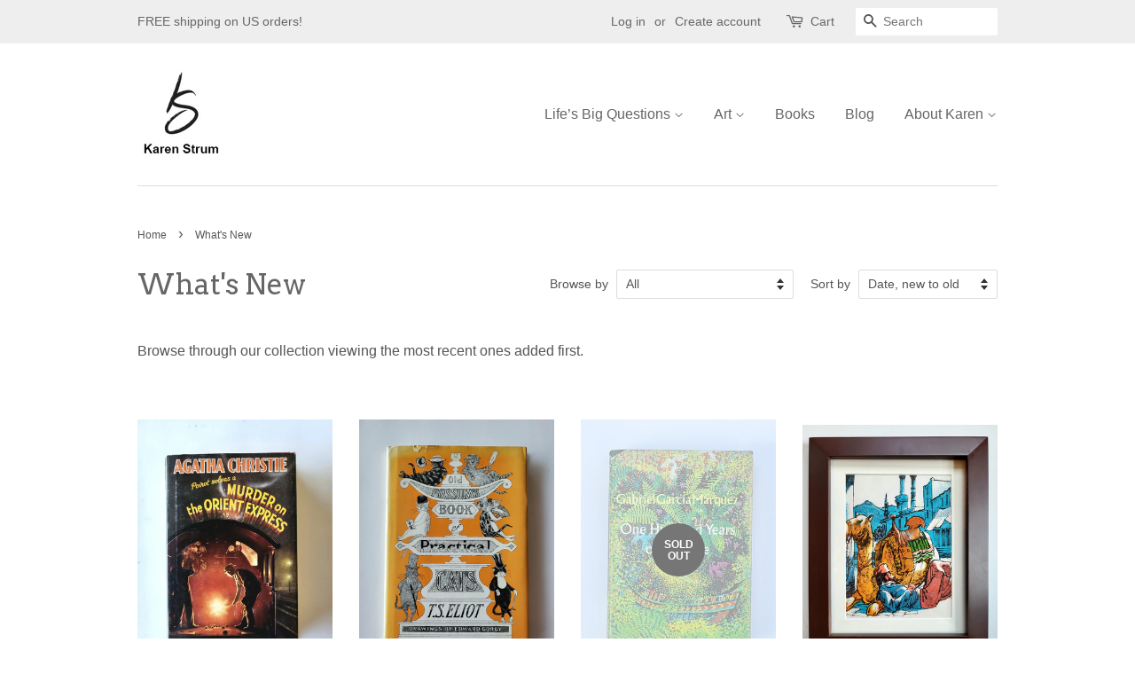

--- FILE ---
content_type: text/javascript
request_url: https://cdn.opinew.com/shop-widgets/static/js/index.c17cec7d.js
body_size: 33310
content:
(function(t){function e(e){for(var n,r,i=e[0],a=e[1],s=0,c=[];s<i.length;s++)r=i[s],Object.prototype.hasOwnProperty.call(o,r)&&o[r]&&c.push(o[r][0]),o[r]=0;for(n in a)Object.prototype.hasOwnProperty.call(a,n)&&(t[n]=a[n]);l&&l(e);while(c.length)c.shift()()}var n={},r={index:0,reviewRequest:0},o={index:0,reviewRequest:0};function i(t){return a.p+"js/"+({"opw-carousel":"opw-carousel","opw-checker":"opw-checker","opw-request":"opw-request","opw-product":"opw-product"}[t]||t)+"."+{"opw-carousel":"f33e86c4","opw-checker":"d325be41","opw-request":"e9632cb4","opw-product":"3b0d312c"}[t]+".js"}function a(e){if(n[e])return n[e].exports;var r=n[e]={i:e,l:!1,exports:{}};return t[e].call(r.exports,r,r.exports,a),r.l=!0,r.exports}a.e=function(t){var e=[],n={"opw-carousel":1,"opw-request":1,"opw-product":1};r[t]?e.push(r[t]):0!==r[t]&&n[t]&&e.push(r[t]=new Promise((function(e,n){for(var o="css/"+({"opw-carousel":"opw-carousel","opw-checker":"opw-checker","opw-request":"opw-request","opw-product":"opw-product"}[t]||t)+"."+{"opw-carousel":"1a142a45","opw-checker":"31d6cfe0","opw-request":"d8006433","opw-product":"1c2f6f50"}[t]+".css",i=a.p+o,s=document.getElementsByTagName("link"),c=0;c<s.length;c++){var u=s[c],l=u.getAttribute("data-href")||u.getAttribute("href");if("stylesheet"===u.rel&&(l===o||l===i))return e()}var d=document.getElementsByTagName("style");for(c=0;c<d.length;c++){u=d[c],l=u.getAttribute("data-href");if(l===o||l===i)return e()}var p=document.createElement("link");p.rel="stylesheet",p.type="text/css",p.onload=e,p.onerror=function(e){var o=e&&e.target&&e.target.src||i,a=new Error("Loading CSS chunk "+t+" failed.\n("+o+")");a.code="CSS_CHUNK_LOAD_FAILED",a.request=o,delete r[t],p.parentNode.removeChild(p),n(a)},p.href=i;var f=document.getElementsByTagName("head")[0];f.appendChild(p)})).then((function(){r[t]=0})));var s=o[t];if(0!==s)if(s)e.push(s[2]);else{var c=new Promise((function(e,n){s=o[t]=[e,n]}));e.push(s[2]=c);var u,l=document.createElement("script");l.charset="utf-8",l.timeout=120,a.nc&&l.setAttribute("nonce",a.nc),l.src=i(t);var d=new Error;u=function(e){l.onerror=l.onload=null,clearTimeout(p);var n=o[t];if(0!==n){if(n){var r=e&&("load"===e.type?"missing":e.type),i=e&&e.target&&e.target.src;d.message="Loading chunk "+t+" failed.\n("+r+": "+i+")",d.name="ChunkLoadError",d.type=r,d.request=i,n[1](d)}o[t]=void 0}};var p=setTimeout((function(){u({type:"timeout",target:l})}),12e4);l.onerror=l.onload=u,document.head.appendChild(l)}return Promise.all(e)},a.m=t,a.c=n,a.d=function(t,e,n){a.o(t,e)||Object.defineProperty(t,e,{enumerable:!0,get:n})},a.r=function(t){"undefined"!==typeof Symbol&&Symbol.toStringTag&&Object.defineProperty(t,Symbol.toStringTag,{value:"Module"}),Object.defineProperty(t,"__esModule",{value:!0})},a.t=function(t,e){if(1&e&&(t=a(t)),8&e)return t;if(4&e&&"object"===typeof t&&t&&t.__esModule)return t;var n=Object.create(null);if(a.r(n),Object.defineProperty(n,"default",{enumerable:!0,value:t}),2&e&&"string"!=typeof t)for(var r in t)a.d(n,r,function(e){return t[e]}.bind(null,r));return n},a.n=function(t){var e=t&&t.__esModule?function(){return t["default"]}:function(){return t};return a.d(e,"a",e),e},a.o=function(t,e){return Object.prototype.hasOwnProperty.call(t,e)},a.p="https://cdn.opinew.com/shop-widgets/static/",a.oe=function(t){throw console.error(t),t};var s=window["opinewJsonP"]=window["opinewJsonP"]||[],c=s.push.bind(s);s.push=e,s=s.slice();for(var u=0;u<s.length;u++)e(s[u]);var l=c;a(a.s=0)})({0:function(t,e,n){t.exports=n("56d7")},"034f":function(t,e,n){"use strict";n("8b5d")},"0779":function(t,e,n){},"0c7c":function(t,e,n){"use strict";function r(t,e,n,r,o,i,a,s){var c,u="function"===typeof t?t.options:t;if(e&&(u.render=e,u.staticRenderFns=n,u._compiled=!0),r&&(u.functional=!0),i&&(u._scopeId="data-v-"+i),a?(c=function(t){t=t||this.$vnode&&this.$vnode.ssrContext||this.parent&&this.parent.$vnode&&this.parent.$vnode.ssrContext,t||"undefined"===typeof __VUE_SSR_CONTEXT__||(t=__VUE_SSR_CONTEXT__),o&&o.call(this,t),t&&t._registeredComponents&&t._registeredComponents.add(a)},u._ssrRegister=c):o&&(c=s?function(){o.call(this,(u.functional?this.parent:this).$root.$options.shadowRoot)}:o),c)if(u.functional){u._injectStyles=c;var l=u.render;u.render=function(t,e){return c.call(e),l(t,e)}}else{var d=u.beforeCreate;u.beforeCreate=d?[].concat(d,c):[c]}return{exports:t,options:u}}n.d(e,"a",(function(){return r}))},"12cb":function(t,e,n){"use strict";n.d(e,"a",(function(){return l}));var r=n("f160"),o=n("7c9b"),i=n("365c"),a=n("2b0e");const s=()=>{const t=document.querySelector("[data-opw-lang]");return JSON.parse(t&&t.dataset&&t.dataset.opwLang||window.i18n||"{}")},c=t=>Object.fromEntries(Object.entries(t).reduce((t,[e,n])=>(t.push([e,Object(o["c"])(n)]),t),[]));async function u(){let t=s();return Object.keys(t).length||(t=await Object(i["getLangData"])()),c(t)}async function l(t){const e=await u(),n={async install(n){n.prototype.$i=r["lisan"].t.bind(r["lisan"]),n.prototype.$lisan=r["lisan"],n.prototype.$setLocale=t=>{r["lisan"].setLocaleName(t),r["lisan"].add({locale:t,entries:e[t]})};const o=t||r["lisan"].getLocaleName()||"en";r["lisan"].setLocaleName(o),r["lisan"].add({locale:o,entries:e[o]})}};a["a"].use(n)}},2762:function(t,e,n){},"2b0e":function(t,e,n){"use strict";(function(t){
/*!
 * Vue.js v2.6.14
 * (c) 2014-2021 Evan You
 * Released under the MIT License.
 */
var n=Object.freeze({});function r(t){return void 0===t||null===t}function o(t){return void 0!==t&&null!==t}function i(t){return!0===t}function a(t){return!1===t}function s(t){return"string"===typeof t||"number"===typeof t||"symbol"===typeof t||"boolean"===typeof t}function c(t){return null!==t&&"object"===typeof t}var u=Object.prototype.toString;function l(t){return"[object Object]"===u.call(t)}function d(t){return"[object RegExp]"===u.call(t)}function p(t){var e=parseFloat(String(t));return e>=0&&Math.floor(e)===e&&isFinite(t)}function f(t){return o(t)&&"function"===typeof t.then&&"function"===typeof t.catch}function h(t){return null==t?"":Array.isArray(t)||l(t)&&t.toString===u?JSON.stringify(t,null,2):String(t)}function v(t){var e=parseFloat(t);return isNaN(e)?t:e}function m(t,e){for(var n=Object.create(null),r=t.split(","),o=0;o<r.length;o++)n[r[o]]=!0;return e?function(t){return n[t.toLowerCase()]}:function(t){return n[t]}}m("slot,component",!0);var g=m("key,ref,slot,slot-scope,is");function y(t,e){if(t.length){var n=t.indexOf(e);if(n>-1)return t.splice(n,1)}}var _=Object.prototype.hasOwnProperty;function b(t,e){return _.call(t,e)}function w(t){var e=Object.create(null);return function(n){var r=e[n];return r||(e[n]=t(n))}}var C=/-(\w)/g,O=w((function(t){return t.replace(C,(function(t,e){return e?e.toUpperCase():""}))})),S=w((function(t){return t.charAt(0).toUpperCase()+t.slice(1)})),A=/\B([A-Z])/g,$=w((function(t){return t.replace(A,"-$1").toLowerCase()}));function x(t,e){function n(n){var r=arguments.length;return r?r>1?t.apply(e,arguments):t.call(e,n):t.call(e)}return n._length=t.length,n}function E(t,e){return t.bind(e)}var k=Function.prototype.bind?E:x;function T(t,e){e=e||0;var n=t.length-e,r=new Array(n);while(n--)r[n]=t[n+e];return r}function j(t,e){for(var n in e)t[n]=e[n];return t}function I(t){for(var e={},n=0;n<t.length;n++)t[n]&&j(e,t[n]);return e}function P(t,e,n){}var N=function(t,e,n){return!1},L=function(t){return t};function D(t,e){if(t===e)return!0;var n=c(t),r=c(e);if(!n||!r)return!n&&!r&&String(t)===String(e);try{var o=Array.isArray(t),i=Array.isArray(e);if(o&&i)return t.length===e.length&&t.every((function(t,n){return D(t,e[n])}));if(t instanceof Date&&e instanceof Date)return t.getTime()===e.getTime();if(o||i)return!1;var a=Object.keys(t),s=Object.keys(e);return a.length===s.length&&a.every((function(n){return D(t[n],e[n])}))}catch(u){return!1}}function R(t,e){for(var n=0;n<t.length;n++)if(D(t[n],e))return n;return-1}function M(t){var e=!1;return function(){e||(e=!0,t.apply(this,arguments))}}var B="data-server-rendered",q=["component","directive","filter"],F=["beforeCreate","created","beforeMount","mounted","beforeUpdate","updated","beforeDestroy","destroyed","activated","deactivated","errorCaptured","serverPrefetch"],W={optionMergeStrategies:Object.create(null),silent:!1,productionTip:!1,devtools:!1,performance:!1,errorHandler:null,warnHandler:null,ignoredElements:[],keyCodes:Object.create(null),isReservedTag:N,isReservedAttr:N,isUnknownElement:N,getTagNamespace:P,parsePlatformTagName:L,mustUseProp:N,async:!0,_lifecycleHooks:F},U=/a-zA-Z\u00B7\u00C0-\u00D6\u00D8-\u00F6\u00F8-\u037D\u037F-\u1FFF\u200C-\u200D\u203F-\u2040\u2070-\u218F\u2C00-\u2FEF\u3001-\uD7FF\uF900-\uFDCF\uFDF0-\uFFFD/;function H(t){var e=(t+"").charCodeAt(0);return 36===e||95===e}function V(t,e,n,r){Object.defineProperty(t,e,{value:n,enumerable:!!r,writable:!0,configurable:!0})}var z=new RegExp("[^"+U.source+".$_\\d]");function J(t){if(!z.test(t)){var e=t.split(".");return function(t){for(var n=0;n<e.length;n++){if(!t)return;t=t[e[n]]}return t}}}var G,Y="__proto__"in{},K="undefined"!==typeof window,X="undefined"!==typeof WXEnvironment&&!!WXEnvironment.platform,Z=X&&WXEnvironment.platform.toLowerCase(),Q=K&&window.navigator.userAgent.toLowerCase(),tt=Q&&/msie|trident/.test(Q),et=Q&&Q.indexOf("msie 9.0")>0,nt=Q&&Q.indexOf("edge/")>0,rt=(Q&&Q.indexOf("android"),Q&&/iphone|ipad|ipod|ios/.test(Q)||"ios"===Z),ot=(Q&&/chrome\/\d+/.test(Q),Q&&/phantomjs/.test(Q),Q&&Q.match(/firefox\/(\d+)/)),it={}.watch,at=!1;if(K)try{var st={};Object.defineProperty(st,"passive",{get:function(){at=!0}}),window.addEventListener("test-passive",null,st)}catch(Sa){}var ct=function(){return void 0===G&&(G=!K&&!X&&"undefined"!==typeof t&&(t["process"]&&"server"===t["process"].env.VUE_ENV)),G},ut=K&&window.__VUE_DEVTOOLS_GLOBAL_HOOK__;function lt(t){return"function"===typeof t&&/native code/.test(t.toString())}var dt,pt="undefined"!==typeof Symbol&&lt(Symbol)&&"undefined"!==typeof Reflect&&lt(Reflect.ownKeys);dt="undefined"!==typeof Set&&lt(Set)?Set:function(){function t(){this.set=Object.create(null)}return t.prototype.has=function(t){return!0===this.set[t]},t.prototype.add=function(t){this.set[t]=!0},t.prototype.clear=function(){this.set=Object.create(null)},t}();var ft=P,ht=0,vt=function(){this.id=ht++,this.subs=[]};vt.prototype.addSub=function(t){this.subs.push(t)},vt.prototype.removeSub=function(t){y(this.subs,t)},vt.prototype.depend=function(){vt.target&&vt.target.addDep(this)},vt.prototype.notify=function(){var t=this.subs.slice();for(var e=0,n=t.length;e<n;e++)t[e].update()},vt.target=null;var mt=[];function gt(t){mt.push(t),vt.target=t}function yt(){mt.pop(),vt.target=mt[mt.length-1]}var _t=function(t,e,n,r,o,i,a,s){this.tag=t,this.data=e,this.children=n,this.text=r,this.elm=o,this.ns=void 0,this.context=i,this.fnContext=void 0,this.fnOptions=void 0,this.fnScopeId=void 0,this.key=e&&e.key,this.componentOptions=a,this.componentInstance=void 0,this.parent=void 0,this.raw=!1,this.isStatic=!1,this.isRootInsert=!0,this.isComment=!1,this.isCloned=!1,this.isOnce=!1,this.asyncFactory=s,this.asyncMeta=void 0,this.isAsyncPlaceholder=!1},bt={child:{configurable:!0}};bt.child.get=function(){return this.componentInstance},Object.defineProperties(_t.prototype,bt);var wt=function(t){void 0===t&&(t="");var e=new _t;return e.text=t,e.isComment=!0,e};function Ct(t){return new _t(void 0,void 0,void 0,String(t))}function Ot(t){var e=new _t(t.tag,t.data,t.children&&t.children.slice(),t.text,t.elm,t.context,t.componentOptions,t.asyncFactory);return e.ns=t.ns,e.isStatic=t.isStatic,e.key=t.key,e.isComment=t.isComment,e.fnContext=t.fnContext,e.fnOptions=t.fnOptions,e.fnScopeId=t.fnScopeId,e.asyncMeta=t.asyncMeta,e.isCloned=!0,e}var St=Array.prototype,At=Object.create(St),$t=["push","pop","shift","unshift","splice","sort","reverse"];$t.forEach((function(t){var e=St[t];V(At,t,(function(){var n=[],r=arguments.length;while(r--)n[r]=arguments[r];var o,i=e.apply(this,n),a=this.__ob__;switch(t){case"push":case"unshift":o=n;break;case"splice":o=n.slice(2);break}return o&&a.observeArray(o),a.dep.notify(),i}))}));var xt=Object.getOwnPropertyNames(At),Et=!0;function kt(t){Et=t}var Tt=function(t){this.value=t,this.dep=new vt,this.vmCount=0,V(t,"__ob__",this),Array.isArray(t)?(Y?jt(t,At):It(t,At,xt),this.observeArray(t)):this.walk(t)};function jt(t,e){t.__proto__=e}function It(t,e,n){for(var r=0,o=n.length;r<o;r++){var i=n[r];V(t,i,e[i])}}function Pt(t,e){var n;if(c(t)&&!(t instanceof _t))return b(t,"__ob__")&&t.__ob__ instanceof Tt?n=t.__ob__:Et&&!ct()&&(Array.isArray(t)||l(t))&&Object.isExtensible(t)&&!t._isVue&&(n=new Tt(t)),e&&n&&n.vmCount++,n}function Nt(t,e,n,r,o){var i=new vt,a=Object.getOwnPropertyDescriptor(t,e);if(!a||!1!==a.configurable){var s=a&&a.get,c=a&&a.set;s&&!c||2!==arguments.length||(n=t[e]);var u=!o&&Pt(n);Object.defineProperty(t,e,{enumerable:!0,configurable:!0,get:function(){var e=s?s.call(t):n;return vt.target&&(i.depend(),u&&(u.dep.depend(),Array.isArray(e)&&Rt(e))),e},set:function(e){var r=s?s.call(t):n;e===r||e!==e&&r!==r||s&&!c||(c?c.call(t,e):n=e,u=!o&&Pt(e),i.notify())}})}}function Lt(t,e,n){if(Array.isArray(t)&&p(e))return t.length=Math.max(t.length,e),t.splice(e,1,n),n;if(e in t&&!(e in Object.prototype))return t[e]=n,n;var r=t.__ob__;return t._isVue||r&&r.vmCount?n:r?(Nt(r.value,e,n),r.dep.notify(),n):(t[e]=n,n)}function Dt(t,e){if(Array.isArray(t)&&p(e))t.splice(e,1);else{var n=t.__ob__;t._isVue||n&&n.vmCount||b(t,e)&&(delete t[e],n&&n.dep.notify())}}function Rt(t){for(var e=void 0,n=0,r=t.length;n<r;n++)e=t[n],e&&e.__ob__&&e.__ob__.dep.depend(),Array.isArray(e)&&Rt(e)}Tt.prototype.walk=function(t){for(var e=Object.keys(t),n=0;n<e.length;n++)Nt(t,e[n])},Tt.prototype.observeArray=function(t){for(var e=0,n=t.length;e<n;e++)Pt(t[e])};var Mt=W.optionMergeStrategies;function Bt(t,e){if(!e)return t;for(var n,r,o,i=pt?Reflect.ownKeys(e):Object.keys(e),a=0;a<i.length;a++)n=i[a],"__ob__"!==n&&(r=t[n],o=e[n],b(t,n)?r!==o&&l(r)&&l(o)&&Bt(r,o):Lt(t,n,o));return t}function qt(t,e,n){return n?function(){var r="function"===typeof e?e.call(n,n):e,o="function"===typeof t?t.call(n,n):t;return r?Bt(r,o):o}:e?t?function(){return Bt("function"===typeof e?e.call(this,this):e,"function"===typeof t?t.call(this,this):t)}:e:t}function Ft(t,e){var n=e?t?t.concat(e):Array.isArray(e)?e:[e]:t;return n?Wt(n):n}function Wt(t){for(var e=[],n=0;n<t.length;n++)-1===e.indexOf(t[n])&&e.push(t[n]);return e}function Ut(t,e,n,r){var o=Object.create(t||null);return e?j(o,e):o}Mt.data=function(t,e,n){return n?qt(t,e,n):e&&"function"!==typeof e?t:qt(t,e)},F.forEach((function(t){Mt[t]=Ft})),q.forEach((function(t){Mt[t+"s"]=Ut})),Mt.watch=function(t,e,n,r){if(t===it&&(t=void 0),e===it&&(e=void 0),!e)return Object.create(t||null);if(!t)return e;var o={};for(var i in j(o,t),e){var a=o[i],s=e[i];a&&!Array.isArray(a)&&(a=[a]),o[i]=a?a.concat(s):Array.isArray(s)?s:[s]}return o},Mt.props=Mt.methods=Mt.inject=Mt.computed=function(t,e,n,r){if(!t)return e;var o=Object.create(null);return j(o,t),e&&j(o,e),o},Mt.provide=qt;var Ht=function(t,e){return void 0===e?t:e};function Vt(t,e){var n=t.props;if(n){var r,o,i,a={};if(Array.isArray(n)){r=n.length;while(r--)o=n[r],"string"===typeof o&&(i=O(o),a[i]={type:null})}else if(l(n))for(var s in n)o=n[s],i=O(s),a[i]=l(o)?o:{type:o};else 0;t.props=a}}function zt(t,e){var n=t.inject;if(n){var r=t.inject={};if(Array.isArray(n))for(var o=0;o<n.length;o++)r[n[o]]={from:n[o]};else if(l(n))for(var i in n){var a=n[i];r[i]=l(a)?j({from:i},a):{from:a}}else 0}}function Jt(t){var e=t.directives;if(e)for(var n in e){var r=e[n];"function"===typeof r&&(e[n]={bind:r,update:r})}}function Gt(t,e,n){if("function"===typeof e&&(e=e.options),Vt(e,n),zt(e,n),Jt(e),!e._base&&(e.extends&&(t=Gt(t,e.extends,n)),e.mixins))for(var r=0,o=e.mixins.length;r<o;r++)t=Gt(t,e.mixins[r],n);var i,a={};for(i in t)s(i);for(i in e)b(t,i)||s(i);function s(r){var o=Mt[r]||Ht;a[r]=o(t[r],e[r],n,r)}return a}function Yt(t,e,n,r){if("string"===typeof n){var o=t[e];if(b(o,n))return o[n];var i=O(n);if(b(o,i))return o[i];var a=S(i);if(b(o,a))return o[a];var s=o[n]||o[i]||o[a];return s}}function Kt(t,e,n,r){var o=e[t],i=!b(n,t),a=n[t],s=ee(Boolean,o.type);if(s>-1)if(i&&!b(o,"default"))a=!1;else if(""===a||a===$(t)){var c=ee(String,o.type);(c<0||s<c)&&(a=!0)}if(void 0===a){a=Xt(r,o,t);var u=Et;kt(!0),Pt(a),kt(u)}return a}function Xt(t,e,n){if(b(e,"default")){var r=e.default;return t&&t.$options.propsData&&void 0===t.$options.propsData[n]&&void 0!==t._props[n]?t._props[n]:"function"===typeof r&&"Function"!==Qt(e.type)?r.call(t):r}}var Zt=/^\s*function (\w+)/;function Qt(t){var e=t&&t.toString().match(Zt);return e?e[1]:""}function te(t,e){return Qt(t)===Qt(e)}function ee(t,e){if(!Array.isArray(e))return te(e,t)?0:-1;for(var n=0,r=e.length;n<r;n++)if(te(e[n],t))return n;return-1}function ne(t,e,n){gt();try{if(e){var r=e;while(r=r.$parent){var o=r.$options.errorCaptured;if(o)for(var i=0;i<o.length;i++)try{var a=!1===o[i].call(r,t,e,n);if(a)return}catch(Sa){oe(Sa,r,"errorCaptured hook")}}}oe(t,e,n)}finally{yt()}}function re(t,e,n,r,o){var i;try{i=n?t.apply(e,n):t.call(e),i&&!i._isVue&&f(i)&&!i._handled&&(i.catch((function(t){return ne(t,r,o+" (Promise/async)")})),i._handled=!0)}catch(Sa){ne(Sa,r,o)}return i}function oe(t,e,n){if(W.errorHandler)try{return W.errorHandler.call(null,t,e,n)}catch(Sa){Sa!==t&&ie(Sa,null,"config.errorHandler")}ie(t,e,n)}function ie(t,e,n){if(!K&&!X||"undefined"===typeof console)throw t;console.error(t)}var ae,se=!1,ce=[],ue=!1;function le(){ue=!1;var t=ce.slice(0);ce.length=0;for(var e=0;e<t.length;e++)t[e]()}if("undefined"!==typeof Promise&&lt(Promise)){var de=Promise.resolve();ae=function(){de.then(le),rt&&setTimeout(P)},se=!0}else if(tt||"undefined"===typeof MutationObserver||!lt(MutationObserver)&&"[object MutationObserverConstructor]"!==MutationObserver.toString())ae="undefined"!==typeof setImmediate&&lt(setImmediate)?function(){setImmediate(le)}:function(){setTimeout(le,0)};else{var pe=1,fe=new MutationObserver(le),he=document.createTextNode(String(pe));fe.observe(he,{characterData:!0}),ae=function(){pe=(pe+1)%2,he.data=String(pe)},se=!0}function ve(t,e){var n;if(ce.push((function(){if(t)try{t.call(e)}catch(Sa){ne(Sa,e,"nextTick")}else n&&n(e)})),ue||(ue=!0,ae()),!t&&"undefined"!==typeof Promise)return new Promise((function(t){n=t}))}var me=new dt;function ge(t){ye(t,me),me.clear()}function ye(t,e){var n,r,o=Array.isArray(t);if(!(!o&&!c(t)||Object.isFrozen(t)||t instanceof _t)){if(t.__ob__){var i=t.__ob__.dep.id;if(e.has(i))return;e.add(i)}if(o){n=t.length;while(n--)ye(t[n],e)}else{r=Object.keys(t),n=r.length;while(n--)ye(t[r[n]],e)}}}var _e=w((function(t){var e="&"===t.charAt(0);t=e?t.slice(1):t;var n="~"===t.charAt(0);t=n?t.slice(1):t;var r="!"===t.charAt(0);return t=r?t.slice(1):t,{name:t,once:n,capture:r,passive:e}}));function be(t,e){function n(){var t=arguments,r=n.fns;if(!Array.isArray(r))return re(r,null,arguments,e,"v-on handler");for(var o=r.slice(),i=0;i<o.length;i++)re(o[i],null,t,e,"v-on handler")}return n.fns=t,n}function we(t,e,n,o,a,s){var c,u,l,d;for(c in t)u=t[c],l=e[c],d=_e(c),r(u)||(r(l)?(r(u.fns)&&(u=t[c]=be(u,s)),i(d.once)&&(u=t[c]=a(d.name,u,d.capture)),n(d.name,u,d.capture,d.passive,d.params)):u!==l&&(l.fns=u,t[c]=l));for(c in e)r(t[c])&&(d=_e(c),o(d.name,e[c],d.capture))}function Ce(t,e,n){var a;t instanceof _t&&(t=t.data.hook||(t.data.hook={}));var s=t[e];function c(){n.apply(this,arguments),y(a.fns,c)}r(s)?a=be([c]):o(s.fns)&&i(s.merged)?(a=s,a.fns.push(c)):a=be([s,c]),a.merged=!0,t[e]=a}function Oe(t,e,n){var i=e.options.props;if(!r(i)){var a={},s=t.attrs,c=t.props;if(o(s)||o(c))for(var u in i){var l=$(u);Se(a,c,u,l,!0)||Se(a,s,u,l,!1)}return a}}function Se(t,e,n,r,i){if(o(e)){if(b(e,n))return t[n]=e[n],i||delete e[n],!0;if(b(e,r))return t[n]=e[r],i||delete e[r],!0}return!1}function Ae(t){for(var e=0;e<t.length;e++)if(Array.isArray(t[e]))return Array.prototype.concat.apply([],t);return t}function $e(t){return s(t)?[Ct(t)]:Array.isArray(t)?Ee(t):void 0}function xe(t){return o(t)&&o(t.text)&&a(t.isComment)}function Ee(t,e){var n,a,c,u,l=[];for(n=0;n<t.length;n++)a=t[n],r(a)||"boolean"===typeof a||(c=l.length-1,u=l[c],Array.isArray(a)?a.length>0&&(a=Ee(a,(e||"")+"_"+n),xe(a[0])&&xe(u)&&(l[c]=Ct(u.text+a[0].text),a.shift()),l.push.apply(l,a)):s(a)?xe(u)?l[c]=Ct(u.text+a):""!==a&&l.push(Ct(a)):xe(a)&&xe(u)?l[c]=Ct(u.text+a.text):(i(t._isVList)&&o(a.tag)&&r(a.key)&&o(e)&&(a.key="__vlist"+e+"_"+n+"__"),l.push(a)));return l}function ke(t){var e=t.$options.provide;e&&(t._provided="function"===typeof e?e.call(t):e)}function Te(t){var e=je(t.$options.inject,t);e&&(kt(!1),Object.keys(e).forEach((function(n){Nt(t,n,e[n])})),kt(!0))}function je(t,e){if(t){for(var n=Object.create(null),r=pt?Reflect.ownKeys(t):Object.keys(t),o=0;o<r.length;o++){var i=r[o];if("__ob__"!==i){var a=t[i].from,s=e;while(s){if(s._provided&&b(s._provided,a)){n[i]=s._provided[a];break}s=s.$parent}if(!s)if("default"in t[i]){var c=t[i].default;n[i]="function"===typeof c?c.call(e):c}else 0}}return n}}function Ie(t,e){if(!t||!t.length)return{};for(var n={},r=0,o=t.length;r<o;r++){var i=t[r],a=i.data;if(a&&a.attrs&&a.attrs.slot&&delete a.attrs.slot,i.context!==e&&i.fnContext!==e||!a||null==a.slot)(n.default||(n.default=[])).push(i);else{var s=a.slot,c=n[s]||(n[s]=[]);"template"===i.tag?c.push.apply(c,i.children||[]):c.push(i)}}for(var u in n)n[u].every(Pe)&&delete n[u];return n}function Pe(t){return t.isComment&&!t.asyncFactory||" "===t.text}function Ne(t){return t.isComment&&t.asyncFactory}function Le(t,e,r){var o,i=Object.keys(e).length>0,a=t?!!t.$stable:!i,s=t&&t.$key;if(t){if(t._normalized)return t._normalized;if(a&&r&&r!==n&&s===r.$key&&!i&&!r.$hasNormal)return r;for(var c in o={},t)t[c]&&"$"!==c[0]&&(o[c]=De(e,c,t[c]))}else o={};for(var u in e)u in o||(o[u]=Re(e,u));return t&&Object.isExtensible(t)&&(t._normalized=o),V(o,"$stable",a),V(o,"$key",s),V(o,"$hasNormal",i),o}function De(t,e,n){var r=function(){var t=arguments.length?n.apply(null,arguments):n({});t=t&&"object"===typeof t&&!Array.isArray(t)?[t]:$e(t);var e=t&&t[0];return t&&(!e||1===t.length&&e.isComment&&!Ne(e))?void 0:t};return n.proxy&&Object.defineProperty(t,e,{get:r,enumerable:!0,configurable:!0}),r}function Re(t,e){return function(){return t[e]}}function Me(t,e){var n,r,i,a,s;if(Array.isArray(t)||"string"===typeof t)for(n=new Array(t.length),r=0,i=t.length;r<i;r++)n[r]=e(t[r],r);else if("number"===typeof t)for(n=new Array(t),r=0;r<t;r++)n[r]=e(r+1,r);else if(c(t))if(pt&&t[Symbol.iterator]){n=[];var u=t[Symbol.iterator](),l=u.next();while(!l.done)n.push(e(l.value,n.length)),l=u.next()}else for(a=Object.keys(t),n=new Array(a.length),r=0,i=a.length;r<i;r++)s=a[r],n[r]=e(t[s],s,r);return o(n)||(n=[]),n._isVList=!0,n}function Be(t,e,n,r){var o,i=this.$scopedSlots[t];i?(n=n||{},r&&(n=j(j({},r),n)),o=i(n)||("function"===typeof e?e():e)):o=this.$slots[t]||("function"===typeof e?e():e);var a=n&&n.slot;return a?this.$createElement("template",{slot:a},o):o}function qe(t){return Yt(this.$options,"filters",t,!0)||L}function Fe(t,e){return Array.isArray(t)?-1===t.indexOf(e):t!==e}function We(t,e,n,r,o){var i=W.keyCodes[e]||n;return o&&r&&!W.keyCodes[e]?Fe(o,r):i?Fe(i,t):r?$(r)!==e:void 0===t}function Ue(t,e,n,r,o){if(n)if(c(n)){var i;Array.isArray(n)&&(n=I(n));var a=function(a){if("class"===a||"style"===a||g(a))i=t;else{var s=t.attrs&&t.attrs.type;i=r||W.mustUseProp(e,s,a)?t.domProps||(t.domProps={}):t.attrs||(t.attrs={})}var c=O(a),u=$(a);if(!(c in i)&&!(u in i)&&(i[a]=n[a],o)){var l=t.on||(t.on={});l["update:"+a]=function(t){n[a]=t}}};for(var s in n)a(s)}else;return t}function He(t,e){var n=this._staticTrees||(this._staticTrees=[]),r=n[t];return r&&!e||(r=n[t]=this.$options.staticRenderFns[t].call(this._renderProxy,null,this),ze(r,"__static__"+t,!1)),r}function Ve(t,e,n){return ze(t,"__once__"+e+(n?"_"+n:""),!0),t}function ze(t,e,n){if(Array.isArray(t))for(var r=0;r<t.length;r++)t[r]&&"string"!==typeof t[r]&&Je(t[r],e+"_"+r,n);else Je(t,e,n)}function Je(t,e,n){t.isStatic=!0,t.key=e,t.isOnce=n}function Ge(t,e){if(e)if(l(e)){var n=t.on=t.on?j({},t.on):{};for(var r in e){var o=n[r],i=e[r];n[r]=o?[].concat(o,i):i}}else;return t}function Ye(t,e,n,r){e=e||{$stable:!n};for(var o=0;o<t.length;o++){var i=t[o];Array.isArray(i)?Ye(i,e,n):i&&(i.proxy&&(i.fn.proxy=!0),e[i.key]=i.fn)}return r&&(e.$key=r),e}function Ke(t,e){for(var n=0;n<e.length;n+=2){var r=e[n];"string"===typeof r&&r&&(t[e[n]]=e[n+1])}return t}function Xe(t,e){return"string"===typeof t?e+t:t}function Ze(t){t._o=Ve,t._n=v,t._s=h,t._l=Me,t._t=Be,t._q=D,t._i=R,t._m=He,t._f=qe,t._k=We,t._b=Ue,t._v=Ct,t._e=wt,t._u=Ye,t._g=Ge,t._d=Ke,t._p=Xe}function Qe(t,e,r,o,a){var s,c=this,u=a.options;b(o,"_uid")?(s=Object.create(o),s._original=o):(s=o,o=o._original);var l=i(u._compiled),d=!l;this.data=t,this.props=e,this.children=r,this.parent=o,this.listeners=t.on||n,this.injections=je(u.inject,o),this.slots=function(){return c.$slots||Le(t.scopedSlots,c.$slots=Ie(r,o)),c.$slots},Object.defineProperty(this,"scopedSlots",{enumerable:!0,get:function(){return Le(t.scopedSlots,this.slots())}}),l&&(this.$options=u,this.$slots=this.slots(),this.$scopedSlots=Le(t.scopedSlots,this.$slots)),u._scopeId?this._c=function(t,e,n,r){var i=fn(s,t,e,n,r,d);return i&&!Array.isArray(i)&&(i.fnScopeId=u._scopeId,i.fnContext=o),i}:this._c=function(t,e,n,r){return fn(s,t,e,n,r,d)}}function tn(t,e,r,i,a){var s=t.options,c={},u=s.props;if(o(u))for(var l in u)c[l]=Kt(l,u,e||n);else o(r.attrs)&&nn(c,r.attrs),o(r.props)&&nn(c,r.props);var d=new Qe(r,c,a,i,t),p=s.render.call(null,d._c,d);if(p instanceof _t)return en(p,r,d.parent,s,d);if(Array.isArray(p)){for(var f=$e(p)||[],h=new Array(f.length),v=0;v<f.length;v++)h[v]=en(f[v],r,d.parent,s,d);return h}}function en(t,e,n,r,o){var i=Ot(t);return i.fnContext=n,i.fnOptions=r,e.slot&&((i.data||(i.data={})).slot=e.slot),i}function nn(t,e){for(var n in e)t[O(n)]=e[n]}Ze(Qe.prototype);var rn={init:function(t,e){if(t.componentInstance&&!t.componentInstance._isDestroyed&&t.data.keepAlive){var n=t;rn.prepatch(n,n)}else{var r=t.componentInstance=sn(t,jn);r.$mount(e?t.elm:void 0,e)}},prepatch:function(t,e){var n=e.componentOptions,r=e.componentInstance=t.componentInstance;Dn(r,n.propsData,n.listeners,e,n.children)},insert:function(t){var e=t.context,n=t.componentInstance;n._isMounted||(n._isMounted=!0,qn(n,"mounted")),t.data.keepAlive&&(e._isMounted?Qn(n):Mn(n,!0))},destroy:function(t){var e=t.componentInstance;e._isDestroyed||(t.data.keepAlive?Bn(e,!0):e.$destroy())}},on=Object.keys(rn);function an(t,e,n,a,s){if(!r(t)){var u=n.$options._base;if(c(t)&&(t=u.extend(t)),"function"===typeof t){var l;if(r(t.cid)&&(l=t,t=On(l,u),void 0===t))return Cn(l,e,n,a,s);e=e||{},Cr(t),o(e.model)&&ln(t.options,e);var d=Oe(e,t,s);if(i(t.options.functional))return tn(t,d,e,n,a);var p=e.on;if(e.on=e.nativeOn,i(t.options.abstract)){var f=e.slot;e={},f&&(e.slot=f)}cn(e);var h=t.options.name||s,v=new _t("vue-component-"+t.cid+(h?"-"+h:""),e,void 0,void 0,void 0,n,{Ctor:t,propsData:d,listeners:p,tag:s,children:a},l);return v}}}function sn(t,e){var n={_isComponent:!0,_parentVnode:t,parent:e},r=t.data.inlineTemplate;return o(r)&&(n.render=r.render,n.staticRenderFns=r.staticRenderFns),new t.componentOptions.Ctor(n)}function cn(t){for(var e=t.hook||(t.hook={}),n=0;n<on.length;n++){var r=on[n],o=e[r],i=rn[r];o===i||o&&o._merged||(e[r]=o?un(i,o):i)}}function un(t,e){var n=function(n,r){t(n,r),e(n,r)};return n._merged=!0,n}function ln(t,e){var n=t.model&&t.model.prop||"value",r=t.model&&t.model.event||"input";(e.attrs||(e.attrs={}))[n]=e.model.value;var i=e.on||(e.on={}),a=i[r],s=e.model.callback;o(a)?(Array.isArray(a)?-1===a.indexOf(s):a!==s)&&(i[r]=[s].concat(a)):i[r]=s}var dn=1,pn=2;function fn(t,e,n,r,o,a){return(Array.isArray(n)||s(n))&&(o=r,r=n,n=void 0),i(a)&&(o=pn),hn(t,e,n,r,o)}function hn(t,e,n,r,i){if(o(n)&&o(n.__ob__))return wt();if(o(n)&&o(n.is)&&(e=n.is),!e)return wt();var a,s,c;(Array.isArray(r)&&"function"===typeof r[0]&&(n=n||{},n.scopedSlots={default:r[0]},r.length=0),i===pn?r=$e(r):i===dn&&(r=Ae(r)),"string"===typeof e)?(s=t.$vnode&&t.$vnode.ns||W.getTagNamespace(e),a=W.isReservedTag(e)?new _t(W.parsePlatformTagName(e),n,r,void 0,void 0,t):n&&n.pre||!o(c=Yt(t.$options,"components",e))?new _t(e,n,r,void 0,void 0,t):an(c,n,t,r,e)):a=an(e,n,t,r);return Array.isArray(a)?a:o(a)?(o(s)&&vn(a,s),o(n)&&mn(n),a):wt()}function vn(t,e,n){if(t.ns=e,"foreignObject"===t.tag&&(e=void 0,n=!0),o(t.children))for(var a=0,s=t.children.length;a<s;a++){var c=t.children[a];o(c.tag)&&(r(c.ns)||i(n)&&"svg"!==c.tag)&&vn(c,e,n)}}function mn(t){c(t.style)&&ge(t.style),c(t.class)&&ge(t.class)}function gn(t){t._vnode=null,t._staticTrees=null;var e=t.$options,r=t.$vnode=e._parentVnode,o=r&&r.context;t.$slots=Ie(e._renderChildren,o),t.$scopedSlots=n,t._c=function(e,n,r,o){return fn(t,e,n,r,o,!1)},t.$createElement=function(e,n,r,o){return fn(t,e,n,r,o,!0)};var i=r&&r.data;Nt(t,"$attrs",i&&i.attrs||n,null,!0),Nt(t,"$listeners",e._parentListeners||n,null,!0)}var yn,_n=null;function bn(t){Ze(t.prototype),t.prototype.$nextTick=function(t){return ve(t,this)},t.prototype._render=function(){var t,e=this,n=e.$options,r=n.render,o=n._parentVnode;o&&(e.$scopedSlots=Le(o.data.scopedSlots,e.$slots,e.$scopedSlots)),e.$vnode=o;try{_n=e,t=r.call(e._renderProxy,e.$createElement)}catch(Sa){ne(Sa,e,"render"),t=e._vnode}finally{_n=null}return Array.isArray(t)&&1===t.length&&(t=t[0]),t instanceof _t||(t=wt()),t.parent=o,t}}function wn(t,e){return(t.__esModule||pt&&"Module"===t[Symbol.toStringTag])&&(t=t.default),c(t)?e.extend(t):t}function Cn(t,e,n,r,o){var i=wt();return i.asyncFactory=t,i.asyncMeta={data:e,context:n,children:r,tag:o},i}function On(t,e){if(i(t.error)&&o(t.errorComp))return t.errorComp;if(o(t.resolved))return t.resolved;var n=_n;if(n&&o(t.owners)&&-1===t.owners.indexOf(n)&&t.owners.push(n),i(t.loading)&&o(t.loadingComp))return t.loadingComp;if(n&&!o(t.owners)){var a=t.owners=[n],s=!0,u=null,l=null;n.$on("hook:destroyed",(function(){return y(a,n)}));var d=function(t){for(var e=0,n=a.length;e<n;e++)a[e].$forceUpdate();t&&(a.length=0,null!==u&&(clearTimeout(u),u=null),null!==l&&(clearTimeout(l),l=null))},p=M((function(n){t.resolved=wn(n,e),s?a.length=0:d(!0)})),h=M((function(e){o(t.errorComp)&&(t.error=!0,d(!0))})),v=t(p,h);return c(v)&&(f(v)?r(t.resolved)&&v.then(p,h):f(v.component)&&(v.component.then(p,h),o(v.error)&&(t.errorComp=wn(v.error,e)),o(v.loading)&&(t.loadingComp=wn(v.loading,e),0===v.delay?t.loading=!0:u=setTimeout((function(){u=null,r(t.resolved)&&r(t.error)&&(t.loading=!0,d(!1))}),v.delay||200)),o(v.timeout)&&(l=setTimeout((function(){l=null,r(t.resolved)&&h(null)}),v.timeout)))),s=!1,t.loading?t.loadingComp:t.resolved}}function Sn(t){if(Array.isArray(t))for(var e=0;e<t.length;e++){var n=t[e];if(o(n)&&(o(n.componentOptions)||Ne(n)))return n}}function An(t){t._events=Object.create(null),t._hasHookEvent=!1;var e=t.$options._parentListeners;e&&kn(t,e)}function $n(t,e){yn.$on(t,e)}function xn(t,e){yn.$off(t,e)}function En(t,e){var n=yn;return function r(){var o=e.apply(null,arguments);null!==o&&n.$off(t,r)}}function kn(t,e,n){yn=t,we(e,n||{},$n,xn,En,t),yn=void 0}function Tn(t){var e=/^hook:/;t.prototype.$on=function(t,n){var r=this;if(Array.isArray(t))for(var o=0,i=t.length;o<i;o++)r.$on(t[o],n);else(r._events[t]||(r._events[t]=[])).push(n),e.test(t)&&(r._hasHookEvent=!0);return r},t.prototype.$once=function(t,e){var n=this;function r(){n.$off(t,r),e.apply(n,arguments)}return r.fn=e,n.$on(t,r),n},t.prototype.$off=function(t,e){var n=this;if(!arguments.length)return n._events=Object.create(null),n;if(Array.isArray(t)){for(var r=0,o=t.length;r<o;r++)n.$off(t[r],e);return n}var i,a=n._events[t];if(!a)return n;if(!e)return n._events[t]=null,n;var s=a.length;while(s--)if(i=a[s],i===e||i.fn===e){a.splice(s,1);break}return n},t.prototype.$emit=function(t){var e=this,n=e._events[t];if(n){n=n.length>1?T(n):n;for(var r=T(arguments,1),o='event handler for "'+t+'"',i=0,a=n.length;i<a;i++)re(n[i],e,r,e,o)}return e}}var jn=null;function In(t){var e=jn;return jn=t,function(){jn=e}}function Pn(t){var e=t.$options,n=e.parent;if(n&&!e.abstract){while(n.$options.abstract&&n.$parent)n=n.$parent;n.$children.push(t)}t.$parent=n,t.$root=n?n.$root:t,t.$children=[],t.$refs={},t._watcher=null,t._inactive=null,t._directInactive=!1,t._isMounted=!1,t._isDestroyed=!1,t._isBeingDestroyed=!1}function Nn(t){t.prototype._update=function(t,e){var n=this,r=n.$el,o=n._vnode,i=In(n);n._vnode=t,n.$el=o?n.__patch__(o,t):n.__patch__(n.$el,t,e,!1),i(),r&&(r.__vue__=null),n.$el&&(n.$el.__vue__=n),n.$vnode&&n.$parent&&n.$vnode===n.$parent._vnode&&(n.$parent.$el=n.$el)},t.prototype.$forceUpdate=function(){var t=this;t._watcher&&t._watcher.update()},t.prototype.$destroy=function(){var t=this;if(!t._isBeingDestroyed){qn(t,"beforeDestroy"),t._isBeingDestroyed=!0;var e=t.$parent;!e||e._isBeingDestroyed||t.$options.abstract||y(e.$children,t),t._watcher&&t._watcher.teardown();var n=t._watchers.length;while(n--)t._watchers[n].teardown();t._data.__ob__&&t._data.__ob__.vmCount--,t._isDestroyed=!0,t.__patch__(t._vnode,null),qn(t,"destroyed"),t.$off(),t.$el&&(t.$el.__vue__=null),t.$vnode&&(t.$vnode.parent=null)}}}function Ln(t,e,n){var r;return t.$el=e,t.$options.render||(t.$options.render=wt),qn(t,"beforeMount"),r=function(){t._update(t._render(),n)},new rr(t,r,P,{before:function(){t._isMounted&&!t._isDestroyed&&qn(t,"beforeUpdate")}},!0),n=!1,null==t.$vnode&&(t._isMounted=!0,qn(t,"mounted")),t}function Dn(t,e,r,o,i){var a=o.data.scopedSlots,s=t.$scopedSlots,c=!!(a&&!a.$stable||s!==n&&!s.$stable||a&&t.$scopedSlots.$key!==a.$key||!a&&t.$scopedSlots.$key),u=!!(i||t.$options._renderChildren||c);if(t.$options._parentVnode=o,t.$vnode=o,t._vnode&&(t._vnode.parent=o),t.$options._renderChildren=i,t.$attrs=o.data.attrs||n,t.$listeners=r||n,e&&t.$options.props){kt(!1);for(var l=t._props,d=t.$options._propKeys||[],p=0;p<d.length;p++){var f=d[p],h=t.$options.props;l[f]=Kt(f,h,e,t)}kt(!0),t.$options.propsData=e}r=r||n;var v=t.$options._parentListeners;t.$options._parentListeners=r,kn(t,r,v),u&&(t.$slots=Ie(i,o.context),t.$forceUpdate())}function Rn(t){while(t&&(t=t.$parent))if(t._inactive)return!0;return!1}function Mn(t,e){if(e){if(t._directInactive=!1,Rn(t))return}else if(t._directInactive)return;if(t._inactive||null===t._inactive){t._inactive=!1;for(var n=0;n<t.$children.length;n++)Mn(t.$children[n]);qn(t,"activated")}}function Bn(t,e){if((!e||(t._directInactive=!0,!Rn(t)))&&!t._inactive){t._inactive=!0;for(var n=0;n<t.$children.length;n++)Bn(t.$children[n]);qn(t,"deactivated")}}function qn(t,e){gt();var n=t.$options[e],r=e+" hook";if(n)for(var o=0,i=n.length;o<i;o++)re(n[o],t,null,t,r);t._hasHookEvent&&t.$emit("hook:"+e),yt()}var Fn=[],Wn=[],Un={},Hn=!1,Vn=!1,zn=0;function Jn(){zn=Fn.length=Wn.length=0,Un={},Hn=Vn=!1}var Gn=0,Yn=Date.now;if(K&&!tt){var Kn=window.performance;Kn&&"function"===typeof Kn.now&&Yn()>document.createEvent("Event").timeStamp&&(Yn=function(){return Kn.now()})}function Xn(){var t,e;for(Gn=Yn(),Vn=!0,Fn.sort((function(t,e){return t.id-e.id})),zn=0;zn<Fn.length;zn++)t=Fn[zn],t.before&&t.before(),e=t.id,Un[e]=null,t.run();var n=Wn.slice(),r=Fn.slice();Jn(),tr(n),Zn(r),ut&&W.devtools&&ut.emit("flush")}function Zn(t){var e=t.length;while(e--){var n=t[e],r=n.vm;r._watcher===n&&r._isMounted&&!r._isDestroyed&&qn(r,"updated")}}function Qn(t){t._inactive=!1,Wn.push(t)}function tr(t){for(var e=0;e<t.length;e++)t[e]._inactive=!0,Mn(t[e],!0)}function er(t){var e=t.id;if(null==Un[e]){if(Un[e]=!0,Vn){var n=Fn.length-1;while(n>zn&&Fn[n].id>t.id)n--;Fn.splice(n+1,0,t)}else Fn.push(t);Hn||(Hn=!0,ve(Xn))}}var nr=0,rr=function(t,e,n,r,o){this.vm=t,o&&(t._watcher=this),t._watchers.push(this),r?(this.deep=!!r.deep,this.user=!!r.user,this.lazy=!!r.lazy,this.sync=!!r.sync,this.before=r.before):this.deep=this.user=this.lazy=this.sync=!1,this.cb=n,this.id=++nr,this.active=!0,this.dirty=this.lazy,this.deps=[],this.newDeps=[],this.depIds=new dt,this.newDepIds=new dt,this.expression="","function"===typeof e?this.getter=e:(this.getter=J(e),this.getter||(this.getter=P)),this.value=this.lazy?void 0:this.get()};rr.prototype.get=function(){var t;gt(this);var e=this.vm;try{t=this.getter.call(e,e)}catch(Sa){if(!this.user)throw Sa;ne(Sa,e,'getter for watcher "'+this.expression+'"')}finally{this.deep&&ge(t),yt(),this.cleanupDeps()}return t},rr.prototype.addDep=function(t){var e=t.id;this.newDepIds.has(e)||(this.newDepIds.add(e),this.newDeps.push(t),this.depIds.has(e)||t.addSub(this))},rr.prototype.cleanupDeps=function(){var t=this.deps.length;while(t--){var e=this.deps[t];this.newDepIds.has(e.id)||e.removeSub(this)}var n=this.depIds;this.depIds=this.newDepIds,this.newDepIds=n,this.newDepIds.clear(),n=this.deps,this.deps=this.newDeps,this.newDeps=n,this.newDeps.length=0},rr.prototype.update=function(){this.lazy?this.dirty=!0:this.sync?this.run():er(this)},rr.prototype.run=function(){if(this.active){var t=this.get();if(t!==this.value||c(t)||this.deep){var e=this.value;if(this.value=t,this.user){var n='callback for watcher "'+this.expression+'"';re(this.cb,this.vm,[t,e],this.vm,n)}else this.cb.call(this.vm,t,e)}}},rr.prototype.evaluate=function(){this.value=this.get(),this.dirty=!1},rr.prototype.depend=function(){var t=this.deps.length;while(t--)this.deps[t].depend()},rr.prototype.teardown=function(){if(this.active){this.vm._isBeingDestroyed||y(this.vm._watchers,this);var t=this.deps.length;while(t--)this.deps[t].removeSub(this);this.active=!1}};var or={enumerable:!0,configurable:!0,get:P,set:P};function ir(t,e,n){or.get=function(){return this[e][n]},or.set=function(t){this[e][n]=t},Object.defineProperty(t,n,or)}function ar(t){t._watchers=[];var e=t.$options;e.props&&sr(t,e.props),e.methods&&vr(t,e.methods),e.data?cr(t):Pt(t._data={},!0),e.computed&&dr(t,e.computed),e.watch&&e.watch!==it&&mr(t,e.watch)}function sr(t,e){var n=t.$options.propsData||{},r=t._props={},o=t.$options._propKeys=[],i=!t.$parent;i||kt(!1);var a=function(i){o.push(i);var a=Kt(i,e,n,t);Nt(r,i,a),i in t||ir(t,"_props",i)};for(var s in e)a(s);kt(!0)}function cr(t){var e=t.$options.data;e=t._data="function"===typeof e?ur(e,t):e||{},l(e)||(e={});var n=Object.keys(e),r=t.$options.props,o=(t.$options.methods,n.length);while(o--){var i=n[o];0,r&&b(r,i)||H(i)||ir(t,"_data",i)}Pt(e,!0)}function ur(t,e){gt();try{return t.call(e,e)}catch(Sa){return ne(Sa,e,"data()"),{}}finally{yt()}}var lr={lazy:!0};function dr(t,e){var n=t._computedWatchers=Object.create(null),r=ct();for(var o in e){var i=e[o],a="function"===typeof i?i:i.get;0,r||(n[o]=new rr(t,a||P,P,lr)),o in t||pr(t,o,i)}}function pr(t,e,n){var r=!ct();"function"===typeof n?(or.get=r?fr(e):hr(n),or.set=P):(or.get=n.get?r&&!1!==n.cache?fr(e):hr(n.get):P,or.set=n.set||P),Object.defineProperty(t,e,or)}function fr(t){return function(){var e=this._computedWatchers&&this._computedWatchers[t];if(e)return e.dirty&&e.evaluate(),vt.target&&e.depend(),e.value}}function hr(t){return function(){return t.call(this,this)}}function vr(t,e){t.$options.props;for(var n in e)t[n]="function"!==typeof e[n]?P:k(e[n],t)}function mr(t,e){for(var n in e){var r=e[n];if(Array.isArray(r))for(var o=0;o<r.length;o++)gr(t,n,r[o]);else gr(t,n,r)}}function gr(t,e,n,r){return l(n)&&(r=n,n=n.handler),"string"===typeof n&&(n=t[n]),t.$watch(e,n,r)}function yr(t){var e={get:function(){return this._data}},n={get:function(){return this._props}};Object.defineProperty(t.prototype,"$data",e),Object.defineProperty(t.prototype,"$props",n),t.prototype.$set=Lt,t.prototype.$delete=Dt,t.prototype.$watch=function(t,e,n){var r=this;if(l(e))return gr(r,t,e,n);n=n||{},n.user=!0;var o=new rr(r,t,e,n);if(n.immediate){var i='callback for immediate watcher "'+o.expression+'"';gt(),re(e,r,[o.value],r,i),yt()}return function(){o.teardown()}}}var _r=0;function br(t){t.prototype._init=function(t){var e=this;e._uid=_r++,e._isVue=!0,t&&t._isComponent?wr(e,t):e.$options=Gt(Cr(e.constructor),t||{},e),e._renderProxy=e,e._self=e,Pn(e),An(e),gn(e),qn(e,"beforeCreate"),Te(e),ar(e),ke(e),qn(e,"created"),e.$options.el&&e.$mount(e.$options.el)}}function wr(t,e){var n=t.$options=Object.create(t.constructor.options),r=e._parentVnode;n.parent=e.parent,n._parentVnode=r;var o=r.componentOptions;n.propsData=o.propsData,n._parentListeners=o.listeners,n._renderChildren=o.children,n._componentTag=o.tag,e.render&&(n.render=e.render,n.staticRenderFns=e.staticRenderFns)}function Cr(t){var e=t.options;if(t.super){var n=Cr(t.super),r=t.superOptions;if(n!==r){t.superOptions=n;var o=Or(t);o&&j(t.extendOptions,o),e=t.options=Gt(n,t.extendOptions),e.name&&(e.components[e.name]=t)}}return e}function Or(t){var e,n=t.options,r=t.sealedOptions;for(var o in n)n[o]!==r[o]&&(e||(e={}),e[o]=n[o]);return e}function Sr(t){this._init(t)}function Ar(t){t.use=function(t){var e=this._installedPlugins||(this._installedPlugins=[]);if(e.indexOf(t)>-1)return this;var n=T(arguments,1);return n.unshift(this),"function"===typeof t.install?t.install.apply(t,n):"function"===typeof t&&t.apply(null,n),e.push(t),this}}function $r(t){t.mixin=function(t){return this.options=Gt(this.options,t),this}}function xr(t){t.cid=0;var e=1;t.extend=function(t){t=t||{};var n=this,r=n.cid,o=t._Ctor||(t._Ctor={});if(o[r])return o[r];var i=t.name||n.options.name;var a=function(t){this._init(t)};return a.prototype=Object.create(n.prototype),a.prototype.constructor=a,a.cid=e++,a.options=Gt(n.options,t),a["super"]=n,a.options.props&&Er(a),a.options.computed&&kr(a),a.extend=n.extend,a.mixin=n.mixin,a.use=n.use,q.forEach((function(t){a[t]=n[t]})),i&&(a.options.components[i]=a),a.superOptions=n.options,a.extendOptions=t,a.sealedOptions=j({},a.options),o[r]=a,a}}function Er(t){var e=t.options.props;for(var n in e)ir(t.prototype,"_props",n)}function kr(t){var e=t.options.computed;for(var n in e)pr(t.prototype,n,e[n])}function Tr(t){q.forEach((function(e){t[e]=function(t,n){return n?("component"===e&&l(n)&&(n.name=n.name||t,n=this.options._base.extend(n)),"directive"===e&&"function"===typeof n&&(n={bind:n,update:n}),this.options[e+"s"][t]=n,n):this.options[e+"s"][t]}}))}function jr(t){return t&&(t.Ctor.options.name||t.tag)}function Ir(t,e){return Array.isArray(t)?t.indexOf(e)>-1:"string"===typeof t?t.split(",").indexOf(e)>-1:!!d(t)&&t.test(e)}function Pr(t,e){var n=t.cache,r=t.keys,o=t._vnode;for(var i in n){var a=n[i];if(a){var s=a.name;s&&!e(s)&&Nr(n,i,r,o)}}}function Nr(t,e,n,r){var o=t[e];!o||r&&o.tag===r.tag||o.componentInstance.$destroy(),t[e]=null,y(n,e)}br(Sr),yr(Sr),Tn(Sr),Nn(Sr),bn(Sr);var Lr=[String,RegExp,Array],Dr={name:"keep-alive",abstract:!0,props:{include:Lr,exclude:Lr,max:[String,Number]},methods:{cacheVNode:function(){var t=this,e=t.cache,n=t.keys,r=t.vnodeToCache,o=t.keyToCache;if(r){var i=r.tag,a=r.componentInstance,s=r.componentOptions;e[o]={name:jr(s),tag:i,componentInstance:a},n.push(o),this.max&&n.length>parseInt(this.max)&&Nr(e,n[0],n,this._vnode),this.vnodeToCache=null}}},created:function(){this.cache=Object.create(null),this.keys=[]},destroyed:function(){for(var t in this.cache)Nr(this.cache,t,this.keys)},mounted:function(){var t=this;this.cacheVNode(),this.$watch("include",(function(e){Pr(t,(function(t){return Ir(e,t)}))})),this.$watch("exclude",(function(e){Pr(t,(function(t){return!Ir(e,t)}))}))},updated:function(){this.cacheVNode()},render:function(){var t=this.$slots.default,e=Sn(t),n=e&&e.componentOptions;if(n){var r=jr(n),o=this,i=o.include,a=o.exclude;if(i&&(!r||!Ir(i,r))||a&&r&&Ir(a,r))return e;var s=this,c=s.cache,u=s.keys,l=null==e.key?n.Ctor.cid+(n.tag?"::"+n.tag:""):e.key;c[l]?(e.componentInstance=c[l].componentInstance,y(u,l),u.push(l)):(this.vnodeToCache=e,this.keyToCache=l),e.data.keepAlive=!0}return e||t&&t[0]}},Rr={KeepAlive:Dr};function Mr(t){var e={get:function(){return W}};Object.defineProperty(t,"config",e),t.util={warn:ft,extend:j,mergeOptions:Gt,defineReactive:Nt},t.set=Lt,t.delete=Dt,t.nextTick=ve,t.observable=function(t){return Pt(t),t},t.options=Object.create(null),q.forEach((function(e){t.options[e+"s"]=Object.create(null)})),t.options._base=t,j(t.options.components,Rr),Ar(t),$r(t),xr(t),Tr(t)}Mr(Sr),Object.defineProperty(Sr.prototype,"$isServer",{get:ct}),Object.defineProperty(Sr.prototype,"$ssrContext",{get:function(){return this.$vnode&&this.$vnode.ssrContext}}),Object.defineProperty(Sr,"FunctionalRenderContext",{value:Qe}),Sr.version="2.6.14";var Br=m("style,class"),qr=m("input,textarea,option,select,progress"),Fr=function(t,e,n){return"value"===n&&qr(t)&&"button"!==e||"selected"===n&&"option"===t||"checked"===n&&"input"===t||"muted"===n&&"video"===t},Wr=m("contenteditable,draggable,spellcheck"),Ur=m("events,caret,typing,plaintext-only"),Hr=function(t,e){return Yr(e)||"false"===e?"false":"contenteditable"===t&&Ur(e)?e:"true"},Vr=m("allowfullscreen,async,autofocus,autoplay,checked,compact,controls,declare,default,defaultchecked,defaultmuted,defaultselected,defer,disabled,enabled,formnovalidate,hidden,indeterminate,inert,ismap,itemscope,loop,multiple,muted,nohref,noresize,noshade,novalidate,nowrap,open,pauseonexit,readonly,required,reversed,scoped,seamless,selected,sortable,truespeed,typemustmatch,visible"),zr="http://www.w3.org/1999/xlink",Jr=function(t){return":"===t.charAt(5)&&"xlink"===t.slice(0,5)},Gr=function(t){return Jr(t)?t.slice(6,t.length):""},Yr=function(t){return null==t||!1===t};function Kr(t){var e=t.data,n=t,r=t;while(o(r.componentInstance))r=r.componentInstance._vnode,r&&r.data&&(e=Xr(r.data,e));while(o(n=n.parent))n&&n.data&&(e=Xr(e,n.data));return Zr(e.staticClass,e.class)}function Xr(t,e){return{staticClass:Qr(t.staticClass,e.staticClass),class:o(t.class)?[t.class,e.class]:e.class}}function Zr(t,e){return o(t)||o(e)?Qr(t,to(e)):""}function Qr(t,e){return t?e?t+" "+e:t:e||""}function to(t){return Array.isArray(t)?eo(t):c(t)?no(t):"string"===typeof t?t:""}function eo(t){for(var e,n="",r=0,i=t.length;r<i;r++)o(e=to(t[r]))&&""!==e&&(n&&(n+=" "),n+=e);return n}function no(t){var e="";for(var n in t)t[n]&&(e&&(e+=" "),e+=n);return e}var ro={svg:"http://www.w3.org/2000/svg",math:"http://www.w3.org/1998/Math/MathML"},oo=m("html,body,base,head,link,meta,style,title,address,article,aside,footer,header,h1,h2,h3,h4,h5,h6,hgroup,nav,section,div,dd,dl,dt,figcaption,figure,picture,hr,img,li,main,ol,p,pre,ul,a,b,abbr,bdi,bdo,br,cite,code,data,dfn,em,i,kbd,mark,q,rp,rt,rtc,ruby,s,samp,small,span,strong,sub,sup,time,u,var,wbr,area,audio,map,track,video,embed,object,param,source,canvas,script,noscript,del,ins,caption,col,colgroup,table,thead,tbody,td,th,tr,button,datalist,fieldset,form,input,label,legend,meter,optgroup,option,output,progress,select,textarea,details,dialog,menu,menuitem,summary,content,element,shadow,template,blockquote,iframe,tfoot"),io=m("svg,animate,circle,clippath,cursor,defs,desc,ellipse,filter,font-face,foreignobject,g,glyph,image,line,marker,mask,missing-glyph,path,pattern,polygon,polyline,rect,switch,symbol,text,textpath,tspan,use,view",!0),ao=function(t){return oo(t)||io(t)};function so(t){return io(t)?"svg":"math"===t?"math":void 0}var co=Object.create(null);function uo(t){if(!K)return!0;if(ao(t))return!1;if(t=t.toLowerCase(),null!=co[t])return co[t];var e=document.createElement(t);return t.indexOf("-")>-1?co[t]=e.constructor===window.HTMLUnknownElement||e.constructor===window.HTMLElement:co[t]=/HTMLUnknownElement/.test(e.toString())}var lo=m("text,number,password,search,email,tel,url");function po(t){if("string"===typeof t){var e=document.querySelector(t);return e||document.createElement("div")}return t}function fo(t,e){var n=document.createElement(t);return"select"!==t||e.data&&e.data.attrs&&void 0!==e.data.attrs.multiple&&n.setAttribute("multiple","multiple"),n}function ho(t,e){return document.createElementNS(ro[t],e)}function vo(t){return document.createTextNode(t)}function mo(t){return document.createComment(t)}function go(t,e,n){t.insertBefore(e,n)}function yo(t,e){t.removeChild(e)}function _o(t,e){t.appendChild(e)}function bo(t){return t.parentNode}function wo(t){return t.nextSibling}function Co(t){return t.tagName}function Oo(t,e){t.textContent=e}function So(t,e){t.setAttribute(e,"")}var Ao=Object.freeze({createElement:fo,createElementNS:ho,createTextNode:vo,createComment:mo,insertBefore:go,removeChild:yo,appendChild:_o,parentNode:bo,nextSibling:wo,tagName:Co,setTextContent:Oo,setStyleScope:So}),$o={create:function(t,e){xo(e)},update:function(t,e){t.data.ref!==e.data.ref&&(xo(t,!0),xo(e))},destroy:function(t){xo(t,!0)}};function xo(t,e){var n=t.data.ref;if(o(n)){var r=t.context,i=t.componentInstance||t.elm,a=r.$refs;e?Array.isArray(a[n])?y(a[n],i):a[n]===i&&(a[n]=void 0):t.data.refInFor?Array.isArray(a[n])?a[n].indexOf(i)<0&&a[n].push(i):a[n]=[i]:a[n]=i}}var Eo=new _t("",{},[]),ko=["create","activate","update","remove","destroy"];function To(t,e){return t.key===e.key&&t.asyncFactory===e.asyncFactory&&(t.tag===e.tag&&t.isComment===e.isComment&&o(t.data)===o(e.data)&&jo(t,e)||i(t.isAsyncPlaceholder)&&r(e.asyncFactory.error))}function jo(t,e){if("input"!==t.tag)return!0;var n,r=o(n=t.data)&&o(n=n.attrs)&&n.type,i=o(n=e.data)&&o(n=n.attrs)&&n.type;return r===i||lo(r)&&lo(i)}function Io(t,e,n){var r,i,a={};for(r=e;r<=n;++r)i=t[r].key,o(i)&&(a[i]=r);return a}function Po(t){var e,n,a={},c=t.modules,u=t.nodeOps;for(e=0;e<ko.length;++e)for(a[ko[e]]=[],n=0;n<c.length;++n)o(c[n][ko[e]])&&a[ko[e]].push(c[n][ko[e]]);function l(t){return new _t(u.tagName(t).toLowerCase(),{},[],void 0,t)}function d(t,e){function n(){0===--n.listeners&&p(t)}return n.listeners=e,n}function p(t){var e=u.parentNode(t);o(e)&&u.removeChild(e,t)}function f(t,e,n,r,a,s,c){if(o(t.elm)&&o(s)&&(t=s[c]=Ot(t)),t.isRootInsert=!a,!h(t,e,n,r)){var l=t.data,d=t.children,p=t.tag;o(p)?(t.elm=t.ns?u.createElementNS(t.ns,p):u.createElement(p,t),C(t),_(t,d,e),o(l)&&w(t,e),y(n,t.elm,r)):i(t.isComment)?(t.elm=u.createComment(t.text),y(n,t.elm,r)):(t.elm=u.createTextNode(t.text),y(n,t.elm,r))}}function h(t,e,n,r){var a=t.data;if(o(a)){var s=o(t.componentInstance)&&a.keepAlive;if(o(a=a.hook)&&o(a=a.init)&&a(t,!1),o(t.componentInstance))return v(t,e),y(n,t.elm,r),i(s)&&g(t,e,n,r),!0}}function v(t,e){o(t.data.pendingInsert)&&(e.push.apply(e,t.data.pendingInsert),t.data.pendingInsert=null),t.elm=t.componentInstance.$el,b(t)?(w(t,e),C(t)):(xo(t),e.push(t))}function g(t,e,n,r){var i,s=t;while(s.componentInstance)if(s=s.componentInstance._vnode,o(i=s.data)&&o(i=i.transition)){for(i=0;i<a.activate.length;++i)a.activate[i](Eo,s);e.push(s);break}y(n,t.elm,r)}function y(t,e,n){o(t)&&(o(n)?u.parentNode(n)===t&&u.insertBefore(t,e,n):u.appendChild(t,e))}function _(t,e,n){if(Array.isArray(e)){0;for(var r=0;r<e.length;++r)f(e[r],n,t.elm,null,!0,e,r)}else s(t.text)&&u.appendChild(t.elm,u.createTextNode(String(t.text)))}function b(t){while(t.componentInstance)t=t.componentInstance._vnode;return o(t.tag)}function w(t,n){for(var r=0;r<a.create.length;++r)a.create[r](Eo,t);e=t.data.hook,o(e)&&(o(e.create)&&e.create(Eo,t),o(e.insert)&&n.push(t))}function C(t){var e;if(o(e=t.fnScopeId))u.setStyleScope(t.elm,e);else{var n=t;while(n)o(e=n.context)&&o(e=e.$options._scopeId)&&u.setStyleScope(t.elm,e),n=n.parent}o(e=jn)&&e!==t.context&&e!==t.fnContext&&o(e=e.$options._scopeId)&&u.setStyleScope(t.elm,e)}function O(t,e,n,r,o,i){for(;r<=o;++r)f(n[r],i,t,e,!1,n,r)}function S(t){var e,n,r=t.data;if(o(r))for(o(e=r.hook)&&o(e=e.destroy)&&e(t),e=0;e<a.destroy.length;++e)a.destroy[e](t);if(o(e=t.children))for(n=0;n<t.children.length;++n)S(t.children[n])}function A(t,e,n){for(;e<=n;++e){var r=t[e];o(r)&&(o(r.tag)?($(r),S(r)):p(r.elm))}}function $(t,e){if(o(e)||o(t.data)){var n,r=a.remove.length+1;for(o(e)?e.listeners+=r:e=d(t.elm,r),o(n=t.componentInstance)&&o(n=n._vnode)&&o(n.data)&&$(n,e),n=0;n<a.remove.length;++n)a.remove[n](t,e);o(n=t.data.hook)&&o(n=n.remove)?n(t,e):e()}else p(t.elm)}function x(t,e,n,i,a){var s,c,l,d,p=0,h=0,v=e.length-1,m=e[0],g=e[v],y=n.length-1,_=n[0],b=n[y],w=!a;while(p<=v&&h<=y)r(m)?m=e[++p]:r(g)?g=e[--v]:To(m,_)?(k(m,_,i,n,h),m=e[++p],_=n[++h]):To(g,b)?(k(g,b,i,n,y),g=e[--v],b=n[--y]):To(m,b)?(k(m,b,i,n,y),w&&u.insertBefore(t,m.elm,u.nextSibling(g.elm)),m=e[++p],b=n[--y]):To(g,_)?(k(g,_,i,n,h),w&&u.insertBefore(t,g.elm,m.elm),g=e[--v],_=n[++h]):(r(s)&&(s=Io(e,p,v)),c=o(_.key)?s[_.key]:E(_,e,p,v),r(c)?f(_,i,t,m.elm,!1,n,h):(l=e[c],To(l,_)?(k(l,_,i,n,h),e[c]=void 0,w&&u.insertBefore(t,l.elm,m.elm)):f(_,i,t,m.elm,!1,n,h)),_=n[++h]);p>v?(d=r(n[y+1])?null:n[y+1].elm,O(t,d,n,h,y,i)):h>y&&A(e,p,v)}function E(t,e,n,r){for(var i=n;i<r;i++){var a=e[i];if(o(a)&&To(t,a))return i}}function k(t,e,n,s,c,l){if(t!==e){o(e.elm)&&o(s)&&(e=s[c]=Ot(e));var d=e.elm=t.elm;if(i(t.isAsyncPlaceholder))o(e.asyncFactory.resolved)?I(t.elm,e,n):e.isAsyncPlaceholder=!0;else if(i(e.isStatic)&&i(t.isStatic)&&e.key===t.key&&(i(e.isCloned)||i(e.isOnce)))e.componentInstance=t.componentInstance;else{var p,f=e.data;o(f)&&o(p=f.hook)&&o(p=p.prepatch)&&p(t,e);var h=t.children,v=e.children;if(o(f)&&b(e)){for(p=0;p<a.update.length;++p)a.update[p](t,e);o(p=f.hook)&&o(p=p.update)&&p(t,e)}r(e.text)?o(h)&&o(v)?h!==v&&x(d,h,v,n,l):o(v)?(o(t.text)&&u.setTextContent(d,""),O(d,null,v,0,v.length-1,n)):o(h)?A(h,0,h.length-1):o(t.text)&&u.setTextContent(d,""):t.text!==e.text&&u.setTextContent(d,e.text),o(f)&&o(p=f.hook)&&o(p=p.postpatch)&&p(t,e)}}}function T(t,e,n){if(i(n)&&o(t.parent))t.parent.data.pendingInsert=e;else for(var r=0;r<e.length;++r)e[r].data.hook.insert(e[r])}var j=m("attrs,class,staticClass,staticStyle,key");function I(t,e,n,r){var a,s=e.tag,c=e.data,u=e.children;if(r=r||c&&c.pre,e.elm=t,i(e.isComment)&&o(e.asyncFactory))return e.isAsyncPlaceholder=!0,!0;if(o(c)&&(o(a=c.hook)&&o(a=a.init)&&a(e,!0),o(a=e.componentInstance)))return v(e,n),!0;if(o(s)){if(o(u))if(t.hasChildNodes())if(o(a=c)&&o(a=a.domProps)&&o(a=a.innerHTML)){if(a!==t.innerHTML)return!1}else{for(var l=!0,d=t.firstChild,p=0;p<u.length;p++){if(!d||!I(d,u[p],n,r)){l=!1;break}d=d.nextSibling}if(!l||d)return!1}else _(e,u,n);if(o(c)){var f=!1;for(var h in c)if(!j(h)){f=!0,w(e,n);break}!f&&c["class"]&&ge(c["class"])}}else t.data!==e.text&&(t.data=e.text);return!0}return function(t,e,n,s){if(!r(e)){var c=!1,d=[];if(r(t))c=!0,f(e,d);else{var p=o(t.nodeType);if(!p&&To(t,e))k(t,e,d,null,null,s);else{if(p){if(1===t.nodeType&&t.hasAttribute(B)&&(t.removeAttribute(B),n=!0),i(n)&&I(t,e,d))return T(e,d,!0),t;t=l(t)}var h=t.elm,v=u.parentNode(h);if(f(e,d,h._leaveCb?null:v,u.nextSibling(h)),o(e.parent)){var m=e.parent,g=b(e);while(m){for(var y=0;y<a.destroy.length;++y)a.destroy[y](m);if(m.elm=e.elm,g){for(var _=0;_<a.create.length;++_)a.create[_](Eo,m);var w=m.data.hook.insert;if(w.merged)for(var C=1;C<w.fns.length;C++)w.fns[C]()}else xo(m);m=m.parent}}o(v)?A([t],0,0):o(t.tag)&&S(t)}}return T(e,d,c),e.elm}o(t)&&S(t)}}var No={create:Lo,update:Lo,destroy:function(t){Lo(t,Eo)}};function Lo(t,e){(t.data.directives||e.data.directives)&&Do(t,e)}function Do(t,e){var n,r,o,i=t===Eo,a=e===Eo,s=Mo(t.data.directives,t.context),c=Mo(e.data.directives,e.context),u=[],l=[];for(n in c)r=s[n],o=c[n],r?(o.oldValue=r.value,o.oldArg=r.arg,qo(o,"update",e,t),o.def&&o.def.componentUpdated&&l.push(o)):(qo(o,"bind",e,t),o.def&&o.def.inserted&&u.push(o));if(u.length){var d=function(){for(var n=0;n<u.length;n++)qo(u[n],"inserted",e,t)};i?Ce(e,"insert",d):d()}if(l.length&&Ce(e,"postpatch",(function(){for(var n=0;n<l.length;n++)qo(l[n],"componentUpdated",e,t)})),!i)for(n in s)c[n]||qo(s[n],"unbind",t,t,a)}var Ro=Object.create(null);function Mo(t,e){var n,r,o=Object.create(null);if(!t)return o;for(n=0;n<t.length;n++)r=t[n],r.modifiers||(r.modifiers=Ro),o[Bo(r)]=r,r.def=Yt(e.$options,"directives",r.name,!0);return o}function Bo(t){return t.rawName||t.name+"."+Object.keys(t.modifiers||{}).join(".")}function qo(t,e,n,r,o){var i=t.def&&t.def[e];if(i)try{i(n.elm,t,n,r,o)}catch(Sa){ne(Sa,n.context,"directive "+t.name+" "+e+" hook")}}var Fo=[$o,No];function Wo(t,e){var n=e.componentOptions;if((!o(n)||!1!==n.Ctor.options.inheritAttrs)&&(!r(t.data.attrs)||!r(e.data.attrs))){var i,a,s,c=e.elm,u=t.data.attrs||{},l=e.data.attrs||{};for(i in o(l.__ob__)&&(l=e.data.attrs=j({},l)),l)a=l[i],s=u[i],s!==a&&Uo(c,i,a,e.data.pre);for(i in(tt||nt)&&l.value!==u.value&&Uo(c,"value",l.value),u)r(l[i])&&(Jr(i)?c.removeAttributeNS(zr,Gr(i)):Wr(i)||c.removeAttribute(i))}}function Uo(t,e,n,r){r||t.tagName.indexOf("-")>-1?Ho(t,e,n):Vr(e)?Yr(n)?t.removeAttribute(e):(n="allowfullscreen"===e&&"EMBED"===t.tagName?"true":e,t.setAttribute(e,n)):Wr(e)?t.setAttribute(e,Hr(e,n)):Jr(e)?Yr(n)?t.removeAttributeNS(zr,Gr(e)):t.setAttributeNS(zr,e,n):Ho(t,e,n)}function Ho(t,e,n){if(Yr(n))t.removeAttribute(e);else{if(tt&&!et&&"TEXTAREA"===t.tagName&&"placeholder"===e&&""!==n&&!t.__ieph){var r=function(e){e.stopImmediatePropagation(),t.removeEventListener("input",r)};t.addEventListener("input",r),t.__ieph=!0}t.setAttribute(e,n)}}var Vo={create:Wo,update:Wo};function zo(t,e){var n=e.elm,i=e.data,a=t.data;if(!(r(i.staticClass)&&r(i.class)&&(r(a)||r(a.staticClass)&&r(a.class)))){var s=Kr(e),c=n._transitionClasses;o(c)&&(s=Qr(s,to(c))),s!==n._prevClass&&(n.setAttribute("class",s),n._prevClass=s)}}var Jo,Go={create:zo,update:zo},Yo="__r",Ko="__c";function Xo(t){if(o(t[Yo])){var e=tt?"change":"input";t[e]=[].concat(t[Yo],t[e]||[]),delete t[Yo]}o(t[Ko])&&(t.change=[].concat(t[Ko],t.change||[]),delete t[Ko])}function Zo(t,e,n){var r=Jo;return function o(){var i=e.apply(null,arguments);null!==i&&ei(t,o,n,r)}}var Qo=se&&!(ot&&Number(ot[1])<=53);function ti(t,e,n,r){if(Qo){var o=Gn,i=e;e=i._wrapper=function(t){if(t.target===t.currentTarget||t.timeStamp>=o||t.timeStamp<=0||t.target.ownerDocument!==document)return i.apply(this,arguments)}}Jo.addEventListener(t,e,at?{capture:n,passive:r}:n)}function ei(t,e,n,r){(r||Jo).removeEventListener(t,e._wrapper||e,n)}function ni(t,e){if(!r(t.data.on)||!r(e.data.on)){var n=e.data.on||{},o=t.data.on||{};Jo=e.elm,Xo(n),we(n,o,ti,ei,Zo,e.context),Jo=void 0}}var ri,oi={create:ni,update:ni};function ii(t,e){if(!r(t.data.domProps)||!r(e.data.domProps)){var n,i,a=e.elm,s=t.data.domProps||{},c=e.data.domProps||{};for(n in o(c.__ob__)&&(c=e.data.domProps=j({},c)),s)n in c||(a[n]="");for(n in c){if(i=c[n],"textContent"===n||"innerHTML"===n){if(e.children&&(e.children.length=0),i===s[n])continue;1===a.childNodes.length&&a.removeChild(a.childNodes[0])}if("value"===n&&"PROGRESS"!==a.tagName){a._value=i;var u=r(i)?"":String(i);ai(a,u)&&(a.value=u)}else if("innerHTML"===n&&io(a.tagName)&&r(a.innerHTML)){ri=ri||document.createElement("div"),ri.innerHTML="<svg>"+i+"</svg>";var l=ri.firstChild;while(a.firstChild)a.removeChild(a.firstChild);while(l.firstChild)a.appendChild(l.firstChild)}else if(i!==s[n])try{a[n]=i}catch(Sa){}}}}function ai(t,e){return!t.composing&&("OPTION"===t.tagName||si(t,e)||ci(t,e))}function si(t,e){var n=!0;try{n=document.activeElement!==t}catch(Sa){}return n&&t.value!==e}function ci(t,e){var n=t.value,r=t._vModifiers;if(o(r)){if(r.number)return v(n)!==v(e);if(r.trim)return n.trim()!==e.trim()}return n!==e}var ui={create:ii,update:ii},li=w((function(t){var e={},n=/;(?![^(]*\))/g,r=/:(.+)/;return t.split(n).forEach((function(t){if(t){var n=t.split(r);n.length>1&&(e[n[0].trim()]=n[1].trim())}})),e}));function di(t){var e=pi(t.style);return t.staticStyle?j(t.staticStyle,e):e}function pi(t){return Array.isArray(t)?I(t):"string"===typeof t?li(t):t}function fi(t,e){var n,r={};if(e){var o=t;while(o.componentInstance)o=o.componentInstance._vnode,o&&o.data&&(n=di(o.data))&&j(r,n)}(n=di(t.data))&&j(r,n);var i=t;while(i=i.parent)i.data&&(n=di(i.data))&&j(r,n);return r}var hi,vi=/^--/,mi=/\s*!important$/,gi=function(t,e,n){if(vi.test(e))t.style.setProperty(e,n);else if(mi.test(n))t.style.setProperty($(e),n.replace(mi,""),"important");else{var r=_i(e);if(Array.isArray(n))for(var o=0,i=n.length;o<i;o++)t.style[r]=n[o];else t.style[r]=n}},yi=["Webkit","Moz","ms"],_i=w((function(t){if(hi=hi||document.createElement("div").style,t=O(t),"filter"!==t&&t in hi)return t;for(var e=t.charAt(0).toUpperCase()+t.slice(1),n=0;n<yi.length;n++){var r=yi[n]+e;if(r in hi)return r}}));function bi(t,e){var n=e.data,i=t.data;if(!(r(n.staticStyle)&&r(n.style)&&r(i.staticStyle)&&r(i.style))){var a,s,c=e.elm,u=i.staticStyle,l=i.normalizedStyle||i.style||{},d=u||l,p=pi(e.data.style)||{};e.data.normalizedStyle=o(p.__ob__)?j({},p):p;var f=fi(e,!0);for(s in d)r(f[s])&&gi(c,s,"");for(s in f)a=f[s],a!==d[s]&&gi(c,s,null==a?"":a)}}var wi={create:bi,update:bi},Ci=/\s+/;function Oi(t,e){if(e&&(e=e.trim()))if(t.classList)e.indexOf(" ")>-1?e.split(Ci).forEach((function(e){return t.classList.add(e)})):t.classList.add(e);else{var n=" "+(t.getAttribute("class")||"")+" ";n.indexOf(" "+e+" ")<0&&t.setAttribute("class",(n+e).trim())}}function Si(t,e){if(e&&(e=e.trim()))if(t.classList)e.indexOf(" ")>-1?e.split(Ci).forEach((function(e){return t.classList.remove(e)})):t.classList.remove(e),t.classList.length||t.removeAttribute("class");else{var n=" "+(t.getAttribute("class")||"")+" ",r=" "+e+" ";while(n.indexOf(r)>=0)n=n.replace(r," ");n=n.trim(),n?t.setAttribute("class",n):t.removeAttribute("class")}}function Ai(t){if(t){if("object"===typeof t){var e={};return!1!==t.css&&j(e,$i(t.name||"v")),j(e,t),e}return"string"===typeof t?$i(t):void 0}}var $i=w((function(t){return{enterClass:t+"-enter",enterToClass:t+"-enter-to",enterActiveClass:t+"-enter-active",leaveClass:t+"-leave",leaveToClass:t+"-leave-to",leaveActiveClass:t+"-leave-active"}})),xi=K&&!et,Ei="transition",ki="animation",Ti="transition",ji="transitionend",Ii="animation",Pi="animationend";xi&&(void 0===window.ontransitionend&&void 0!==window.onwebkittransitionend&&(Ti="WebkitTransition",ji="webkitTransitionEnd"),void 0===window.onanimationend&&void 0!==window.onwebkitanimationend&&(Ii="WebkitAnimation",Pi="webkitAnimationEnd"));var Ni=K?window.requestAnimationFrame?window.requestAnimationFrame.bind(window):setTimeout:function(t){return t()};function Li(t){Ni((function(){Ni(t)}))}function Di(t,e){var n=t._transitionClasses||(t._transitionClasses=[]);n.indexOf(e)<0&&(n.push(e),Oi(t,e))}function Ri(t,e){t._transitionClasses&&y(t._transitionClasses,e),Si(t,e)}function Mi(t,e,n){var r=qi(t,e),o=r.type,i=r.timeout,a=r.propCount;if(!o)return n();var s=o===Ei?ji:Pi,c=0,u=function(){t.removeEventListener(s,l),n()},l=function(e){e.target===t&&++c>=a&&u()};setTimeout((function(){c<a&&u()}),i+1),t.addEventListener(s,l)}var Bi=/\b(transform|all)(,|$)/;function qi(t,e){var n,r=window.getComputedStyle(t),o=(r[Ti+"Delay"]||"").split(", "),i=(r[Ti+"Duration"]||"").split(", "),a=Fi(o,i),s=(r[Ii+"Delay"]||"").split(", "),c=(r[Ii+"Duration"]||"").split(", "),u=Fi(s,c),l=0,d=0;e===Ei?a>0&&(n=Ei,l=a,d=i.length):e===ki?u>0&&(n=ki,l=u,d=c.length):(l=Math.max(a,u),n=l>0?a>u?Ei:ki:null,d=n?n===Ei?i.length:c.length:0);var p=n===Ei&&Bi.test(r[Ti+"Property"]);return{type:n,timeout:l,propCount:d,hasTransform:p}}function Fi(t,e){while(t.length<e.length)t=t.concat(t);return Math.max.apply(null,e.map((function(e,n){return Wi(e)+Wi(t[n])})))}function Wi(t){return 1e3*Number(t.slice(0,-1).replace(",","."))}function Ui(t,e){var n=t.elm;o(n._leaveCb)&&(n._leaveCb.cancelled=!0,n._leaveCb());var i=Ai(t.data.transition);if(!r(i)&&!o(n._enterCb)&&1===n.nodeType){var a=i.css,s=i.type,u=i.enterClass,l=i.enterToClass,d=i.enterActiveClass,p=i.appearClass,f=i.appearToClass,h=i.appearActiveClass,m=i.beforeEnter,g=i.enter,y=i.afterEnter,_=i.enterCancelled,b=i.beforeAppear,w=i.appear,C=i.afterAppear,O=i.appearCancelled,S=i.duration,A=jn,$=jn.$vnode;while($&&$.parent)A=$.context,$=$.parent;var x=!A._isMounted||!t.isRootInsert;if(!x||w||""===w){var E=x&&p?p:u,k=x&&h?h:d,T=x&&f?f:l,j=x&&b||m,I=x&&"function"===typeof w?w:g,P=x&&C||y,N=x&&O||_,L=v(c(S)?S.enter:S);0;var D=!1!==a&&!et,R=zi(I),B=n._enterCb=M((function(){D&&(Ri(n,T),Ri(n,k)),B.cancelled?(D&&Ri(n,E),N&&N(n)):P&&P(n),n._enterCb=null}));t.data.show||Ce(t,"insert",(function(){var e=n.parentNode,r=e&&e._pending&&e._pending[t.key];r&&r.tag===t.tag&&r.elm._leaveCb&&r.elm._leaveCb(),I&&I(n,B)})),j&&j(n),D&&(Di(n,E),Di(n,k),Li((function(){Ri(n,E),B.cancelled||(Di(n,T),R||(Vi(L)?setTimeout(B,L):Mi(n,s,B)))}))),t.data.show&&(e&&e(),I&&I(n,B)),D||R||B()}}}function Hi(t,e){var n=t.elm;o(n._enterCb)&&(n._enterCb.cancelled=!0,n._enterCb());var i=Ai(t.data.transition);if(r(i)||1!==n.nodeType)return e();if(!o(n._leaveCb)){var a=i.css,s=i.type,u=i.leaveClass,l=i.leaveToClass,d=i.leaveActiveClass,p=i.beforeLeave,f=i.leave,h=i.afterLeave,m=i.leaveCancelled,g=i.delayLeave,y=i.duration,_=!1!==a&&!et,b=zi(f),w=v(c(y)?y.leave:y);0;var C=n._leaveCb=M((function(){n.parentNode&&n.parentNode._pending&&(n.parentNode._pending[t.key]=null),_&&(Ri(n,l),Ri(n,d)),C.cancelled?(_&&Ri(n,u),m&&m(n)):(e(),h&&h(n)),n._leaveCb=null}));g?g(O):O()}function O(){C.cancelled||(!t.data.show&&n.parentNode&&((n.parentNode._pending||(n.parentNode._pending={}))[t.key]=t),p&&p(n),_&&(Di(n,u),Di(n,d),Li((function(){Ri(n,u),C.cancelled||(Di(n,l),b||(Vi(w)?setTimeout(C,w):Mi(n,s,C)))}))),f&&f(n,C),_||b||C())}}function Vi(t){return"number"===typeof t&&!isNaN(t)}function zi(t){if(r(t))return!1;var e=t.fns;return o(e)?zi(Array.isArray(e)?e[0]:e):(t._length||t.length)>1}function Ji(t,e){!0!==e.data.show&&Ui(e)}var Gi=K?{create:Ji,activate:Ji,remove:function(t,e){!0!==t.data.show?Hi(t,e):e()}}:{},Yi=[Vo,Go,oi,ui,wi,Gi],Ki=Yi.concat(Fo),Xi=Po({nodeOps:Ao,modules:Ki});et&&document.addEventListener("selectionchange",(function(){var t=document.activeElement;t&&t.vmodel&&ia(t,"input")}));var Zi={inserted:function(t,e,n,r){"select"===n.tag?(r.elm&&!r.elm._vOptions?Ce(n,"postpatch",(function(){Zi.componentUpdated(t,e,n)})):Qi(t,e,n.context),t._vOptions=[].map.call(t.options,na)):("textarea"===n.tag||lo(t.type))&&(t._vModifiers=e.modifiers,e.modifiers.lazy||(t.addEventListener("compositionstart",ra),t.addEventListener("compositionend",oa),t.addEventListener("change",oa),et&&(t.vmodel=!0)))},componentUpdated:function(t,e,n){if("select"===n.tag){Qi(t,e,n.context);var r=t._vOptions,o=t._vOptions=[].map.call(t.options,na);if(o.some((function(t,e){return!D(t,r[e])}))){var i=t.multiple?e.value.some((function(t){return ea(t,o)})):e.value!==e.oldValue&&ea(e.value,o);i&&ia(t,"change")}}}};function Qi(t,e,n){ta(t,e,n),(tt||nt)&&setTimeout((function(){ta(t,e,n)}),0)}function ta(t,e,n){var r=e.value,o=t.multiple;if(!o||Array.isArray(r)){for(var i,a,s=0,c=t.options.length;s<c;s++)if(a=t.options[s],o)i=R(r,na(a))>-1,a.selected!==i&&(a.selected=i);else if(D(na(a),r))return void(t.selectedIndex!==s&&(t.selectedIndex=s));o||(t.selectedIndex=-1)}}function ea(t,e){return e.every((function(e){return!D(e,t)}))}function na(t){return"_value"in t?t._value:t.value}function ra(t){t.target.composing=!0}function oa(t){t.target.composing&&(t.target.composing=!1,ia(t.target,"input"))}function ia(t,e){var n=document.createEvent("HTMLEvents");n.initEvent(e,!0,!0),t.dispatchEvent(n)}function aa(t){return!t.componentInstance||t.data&&t.data.transition?t:aa(t.componentInstance._vnode)}var sa={bind:function(t,e,n){var r=e.value;n=aa(n);var o=n.data&&n.data.transition,i=t.__vOriginalDisplay="none"===t.style.display?"":t.style.display;r&&o?(n.data.show=!0,Ui(n,(function(){t.style.display=i}))):t.style.display=r?i:"none"},update:function(t,e,n){var r=e.value,o=e.oldValue;if(!r!==!o){n=aa(n);var i=n.data&&n.data.transition;i?(n.data.show=!0,r?Ui(n,(function(){t.style.display=t.__vOriginalDisplay})):Hi(n,(function(){t.style.display="none"}))):t.style.display=r?t.__vOriginalDisplay:"none"}},unbind:function(t,e,n,r,o){o||(t.style.display=t.__vOriginalDisplay)}},ca={model:Zi,show:sa},ua={name:String,appear:Boolean,css:Boolean,mode:String,type:String,enterClass:String,leaveClass:String,enterToClass:String,leaveToClass:String,enterActiveClass:String,leaveActiveClass:String,appearClass:String,appearActiveClass:String,appearToClass:String,duration:[Number,String,Object]};function la(t){var e=t&&t.componentOptions;return e&&e.Ctor.options.abstract?la(Sn(e.children)):t}function da(t){var e={},n=t.$options;for(var r in n.propsData)e[r]=t[r];var o=n._parentListeners;for(var i in o)e[O(i)]=o[i];return e}function pa(t,e){if(/\d-keep-alive$/.test(e.tag))return t("keep-alive",{props:e.componentOptions.propsData})}function fa(t){while(t=t.parent)if(t.data.transition)return!0}function ha(t,e){return e.key===t.key&&e.tag===t.tag}var va=function(t){return t.tag||Ne(t)},ma=function(t){return"show"===t.name},ga={name:"transition",props:ua,abstract:!0,render:function(t){var e=this,n=this.$slots.default;if(n&&(n=n.filter(va),n.length)){0;var r=this.mode;0;var o=n[0];if(fa(this.$vnode))return o;var i=la(o);if(!i)return o;if(this._leaving)return pa(t,o);var a="__transition-"+this._uid+"-";i.key=null==i.key?i.isComment?a+"comment":a+i.tag:s(i.key)?0===String(i.key).indexOf(a)?i.key:a+i.key:i.key;var c=(i.data||(i.data={})).transition=da(this),u=this._vnode,l=la(u);if(i.data.directives&&i.data.directives.some(ma)&&(i.data.show=!0),l&&l.data&&!ha(i,l)&&!Ne(l)&&(!l.componentInstance||!l.componentInstance._vnode.isComment)){var d=l.data.transition=j({},c);if("out-in"===r)return this._leaving=!0,Ce(d,"afterLeave",(function(){e._leaving=!1,e.$forceUpdate()})),pa(t,o);if("in-out"===r){if(Ne(i))return u;var p,f=function(){p()};Ce(c,"afterEnter",f),Ce(c,"enterCancelled",f),Ce(d,"delayLeave",(function(t){p=t}))}}return o}}},ya=j({tag:String,moveClass:String},ua);delete ya.mode;var _a={props:ya,beforeMount:function(){var t=this,e=this._update;this._update=function(n,r){var o=In(t);t.__patch__(t._vnode,t.kept,!1,!0),t._vnode=t.kept,o(),e.call(t,n,r)}},render:function(t){for(var e=this.tag||this.$vnode.data.tag||"span",n=Object.create(null),r=this.prevChildren=this.children,o=this.$slots.default||[],i=this.children=[],a=da(this),s=0;s<o.length;s++){var c=o[s];if(c.tag)if(null!=c.key&&0!==String(c.key).indexOf("__vlist"))i.push(c),n[c.key]=c,(c.data||(c.data={})).transition=a;else;}if(r){for(var u=[],l=[],d=0;d<r.length;d++){var p=r[d];p.data.transition=a,p.data.pos=p.elm.getBoundingClientRect(),n[p.key]?u.push(p):l.push(p)}this.kept=t(e,null,u),this.removed=l}return t(e,null,i)},updated:function(){var t=this.prevChildren,e=this.moveClass||(this.name||"v")+"-move";t.length&&this.hasMove(t[0].elm,e)&&(t.forEach(ba),t.forEach(wa),t.forEach(Ca),this._reflow=document.body.offsetHeight,t.forEach((function(t){if(t.data.moved){var n=t.elm,r=n.style;Di(n,e),r.transform=r.WebkitTransform=r.transitionDuration="",n.addEventListener(ji,n._moveCb=function t(r){r&&r.target!==n||r&&!/transform$/.test(r.propertyName)||(n.removeEventListener(ji,t),n._moveCb=null,Ri(n,e))})}})))},methods:{hasMove:function(t,e){if(!xi)return!1;if(this._hasMove)return this._hasMove;var n=t.cloneNode();t._transitionClasses&&t._transitionClasses.forEach((function(t){Si(n,t)})),Oi(n,e),n.style.display="none",this.$el.appendChild(n);var r=qi(n);return this.$el.removeChild(n),this._hasMove=r.hasTransform}}};function ba(t){t.elm._moveCb&&t.elm._moveCb(),t.elm._enterCb&&t.elm._enterCb()}function wa(t){t.data.newPos=t.elm.getBoundingClientRect()}function Ca(t){var e=t.data.pos,n=t.data.newPos,r=e.left-n.left,o=e.top-n.top;if(r||o){t.data.moved=!0;var i=t.elm.style;i.transform=i.WebkitTransform="translate("+r+"px,"+o+"px)",i.transitionDuration="0s"}}var Oa={Transition:ga,TransitionGroup:_a};Sr.config.mustUseProp=Fr,Sr.config.isReservedTag=ao,Sr.config.isReservedAttr=Br,Sr.config.getTagNamespace=so,Sr.config.isUnknownElement=uo,j(Sr.options.directives,ca),j(Sr.options.components,Oa),Sr.prototype.__patch__=K?Xi:P,Sr.prototype.$mount=function(t,e){return t=t&&K?po(t):void 0,Ln(this,t,e)},K&&setTimeout((function(){W.devtools&&ut&&ut.emit("init",Sr)}),0),e["a"]=Sr}).call(this,n("c8ba"))},3004:function(t,e,n){"use strict";n("5c3a")},"365c":function(t,e,n){"use strict";n.r(e),n.d(e,"getRates",(function(){return a})),n.d(e,"getExampleWidgets",(function(){return s})),n.d(e,"getProduct",(function(){return c})),n.d(e,"getAllProductData",(function(){return u})),n.d(e,"getBadgeData",(function(){return l})),n.d(e,"getConfigData",(function(){return d})),n.d(e,"getLangData",(function(){return p}));var r=n("7c9b"),o=n("e1d2");function i(t){return Object.entries(Object(r["f"])(t,r["a"])).map(([t,e])=>`${t}=${e}`).join("&")}function a(t=[],e=[]){let n="";return t.length&&(n+=`product_stars_ids=${t}&`),e.length&&(n+="collection_stars_ids="+e),Object(o["a"])("/plugins/fetch-stars?"+n)}function s(){return Object(o["a"])("/get-example-widgets")}function c(t={}){return Object(o["a"])("/plugins/product_api?"+i(t))}function u(t={}){return Object(o["a"])("/plugins/shop_api?"+i(t))}function l(t={}){return Object(o["a"])("/plugins/badge_api?"+i(t))}function d(t={}){return Object(o["a"])("/plugins/shop_config?"+i(t))}function p(){return Object(o["d"])(Object(o["b"])("i18n/lang.json")).then(t=>JSON.parse(t))}},"4de8":function(t,e,n){"use strict";var r=n("7c9b");e["a"]={props:{loadConfig:{type:Object,default:()=>{}}},data(){return{shopConfig:{}}},watch:{loadConfig:{handler(t){const e=JSON.parse(JSON.stringify(this.shopConfig));t&&(Object(r["b"])(t,e),this.$setLocale(e.preferredLanguage||this.$lisan.getLocaleName()||"en"),(e.permissions||{}).qAndA||(e.questionsAndAnswersActive=!1)),this.shopConfig=e},deep:!0,immediate:!0}}}},"56d7":function(t,e,n){"use strict";n.r(e);var r=n("2b0e"),o=function(){var t=this,e=t.$createElement,n=t._self._c||e;return n("div",{staticClass:"opinew-widget-wrapper",attrs:{"data-platform-product-id":t.prodId}},[t.loadConfig||t.isReviewRequestPage?["sms_unsubscribed"===t.urlParams.type?n("sms-unsubscribed",{staticStyle:{"margin-left":"auto","margin-right":"auto","max-width":"800px"},attrs:{"phone-number":t.urlParams.phoneNumber,"shop-name":t.urlParams.shopName,"shop-domain":t.urlParams.shopDomain}}):t.request?n("review-request",{staticStyle:{"margin-left":"auto","margin-right":"auto","max-width":"1000px"},attrs:{"load-config":t.loadConfig}}):t.badge?n("all-reviews-badge",{attrs:{"load-config":t.loadConfig,"load-badge-info":t.loadBadge}}):t.carousel?n("review-carousel",{attrs:{"load-config":t.loadConfig}}):t.floating?n("floating-widget",{attrs:{"load-config":t.loadConfig,"load-products":t.loadProducts}}):n("shared-app-view",{attrs:{"load-config":t.loadConfig,"load-products":t.loadProducts}})]:t._e()],2)},i=[],a=n("365c"),s=function(){var t=this,e=t.$createElement,n=t._self._c||e;return n("v-card",[n("v-card-title",{staticClass:"headline",attrs:{"primary-title":""}},[t._v(t._s(t.$i("ReviewRequest.smsUnsubscribe.success")))]),n("v-card-text",[t._v(" "+t._s(t.$i("ReviewRequest.smsUnsubscribe.unsubscribedText",[t.phoneNumber]))+" ")]),n("v-divider"),n("v-card-actions",[n("v-spacer"),n("a",{attrs:{href:"https://"+t.shopDomain}},[n("v-btn",{staticClass:"text-white",attrs:{color:"#2a64c9"}},[t._v(t._s(t.$i("ReviewRequest.smsUnsubscribe.goToShop",[t.shopName])))])],1)],1)],1)},c=[],u={name:"App",props:{phoneNumber:{type:String,default:"",required:!0},shopName:{type:String,default:"",required:!0},shopDomain:{type:String,default:"",required:!0}}},l=u,d=(n("dd9e"),n("0c7c")),p=Object(d["a"])(l,s,c,!1,null,"d56a813a",null),f=p.exports,h=function(){var t=this,e=t.$createElement,n=t._self._c||e;return n("div",{staticClass:"all-reviews-badge"},[n("div",{staticClass:"opw-w-auto opw-inline-block opw-border opw-border-solid opw-rounded opw-block opw-appearance-none opw-leading-normal opw-mx-4 opw-my-2 opw-font-sans opw-font-normal",style:{"background-color":t.shopConfig.badgeBackgroundColor+" !important","border-color":t.shopConfig.badgeBorderColor}},[n("a",{staticClass:"opw-no-underline",attrs:{href:t.shopConfig.badgeShopReviewsLink,target:"_blank"}},["badgeWideAverage"===t.widgetType?n("div",{staticClass:"opw-py-2 opw-px-4"},[n("div",{staticClass:"opw-flex opw-flex-row"},[n("span",{staticClass:"opw-pr-2 opw-my-auto",style:t.fontStyle("badgeAverageScore"),attrs:{id:"item-star-rating"}},[t._v(t._s(t.averageStars))]),n("div",{staticClass:"opw-my-auto opw-text-center opw-leading-none",style:t.fontStyle("badgePrimary")},[n("review-stars",{attrs:{data:t.starsData}})],1)]),n("p",{staticClass:"opw-text-center",style:t.fontStyle("badgeSecondary","badgeSecondaryTextColor")},[t._v(" "+t._s(t.$i("summaryCard.from"))+" "+t._s(t.totalReviews)+" "+t._s(t.$i("summaryCard.reviews"))+" ")])]):"badgeSmall"===t.widgetType?n("div",{staticClass:"opw-py-2 opw-px-4"},[n("div",{staticClass:"opw-my-auto opw-text-center opw-leading-none",style:t.fontStyle("badgePrimary")},[n("review-stars",{attrs:{data:t.starsData}})],1),n("div",{staticClass:"opw-flex opw-flex-row"},[n("span",{staticClass:"opw-pr-2 opw-my-auto",style:t.fontStyle("badgeAverageScore"),attrs:{id:"item-star-rating"}},[t._v(t._s(t.averageStars))]),n("span",{staticClass:"opw-m-auto",style:t.fontStyle("badgePrimary")},[t._v(t._s(t.$i("reviewsBadge.average")))])]),n("p",{staticClass:"opw-text-center",style:t.fontStyle("badgeSecondary","badgeSecondaryTextColor")},[t._v(" "+t._s(t.totalReviews)+" "+t._s(t.$i("summaryCard.reviews"))+" ")])]):n("div",{staticClass:"opw-pt-2 opw-px-4"},[n("p",{staticClass:"opw-text-center",style:t.fontStyle("badgePrimary")},[t._v(" "+t._s(t.totalReviews)+" "+t._s(t.$i("summaryCard.reviews"))+" ")]),n("div",{staticClass:"opw-my-auto opw-text-center opw-leading-none",style:t.fontStyle("badgeAverageScore")},[n("review-stars",{attrs:{data:t.starsData}})],1)])]),n("div",{staticClass:"opw-text-center opw-border-solid opw-border-0 opw-py-2",style:{"border-color":t.shopConfig.badgeBorderColor,"border-top-width":t.bottomBorder?"1px !important":"0px"}},[n("a",{staticClass:"opw-flex",attrs:{href:t.shopConfig.opinewLink,target:"_blank"}},[n("img",{staticClass:"opw-h-4 opw-mx-auto opw-border-0",attrs:{alt:"Opinew logo",src:t.opinewLogo}})])])])])},v=[],m=function(t,e){var n=e._c;return n("div",e._l(e.props.data.numStars,(function(t){return n("span",{key:t},[e.props.data.averageStars>=t-.5?n("span",{style:{color:e.props.data.starsColor,"font-size":"1.5em"},attrs:{"aria-hidden":"true"}},[e._v("★")]):n("span",{style:{color:e.props.data.starsColor,"font-size":"1.5em"},attrs:{"aria-hidden":"true"}},[e._v("☆")])])})),0)},g=[],y={},_=Object(d["a"])(y,m,g,!0,null,null,null),b=_.exports,w=n("7c9b"),C=n("4de8"),O=n("8911"),S={name:"AllReviewsBadge",components:{ReviewStars:b},mixins:[C["a"],O["a"]],props:{loadBadgeInfo:{type:Object,default:()=>({})}},data(){return{opinewLogo:"https://cdn.opinew.com/global/opinew_logo.png",widgetType:"",numStars:5,averageStars:0,totalReviews:0,bottomBorder:!1,shopConfig:{badgeStarsColor:"#ffc617",badgeBorderColor:"#dae1e7",badgeBackgroundColor:"#ffffff",badgeTextColor:"#000000",badgeSecondaryTextColor:"#606f7b",fonts:{badgeAverageScore:null,badgePrimary:null,badgeSecondary:null},badgeShopReviewsLink:"",opinewLink:"http://opinew.com/"}}},methods:{loadPluginJSON(){const t=Object(w["g"])(this.loadBadgeInfo,w["h"]);Object.entries(t).forEach(([t,e])=>{this[t]=e}),this.bottomBorder=["badgeWideAverage","badgeSmall"].includes(this.widgetType)},fontStyle(t,e="badgeTextColor"){return Object(w["d"])({fontSize:this.shopConfig.fonts[t],color:this.shopConfig[e]})}},computed:{starsData(){return{averageStars:this.averageStars,numStars:this.numStars,starsColor:this.shopConfig.badgeStarsColor}}},watch:{loadBadgeInfo:{handler(t){t&&this.loadPluginJSON()},deep:!0}},mounted(){this.loadBadgeInfo&&this.loadPluginJSON()}},A=S,$=(n("f0fe"),Object(d["a"])(A,h,v,!1,null,"4ca0ccd4",null)),x=$.exports,E=function(){var t=this,e=t.$createElement,n=t._self._c||e;return n("div",{ref:"floatingModal"},[n("div",{directives:[{name:"show",rawName:"v-show",value:t.open,expression:"open"}],staticClass:"opw-overlay"},[t.open?n("div",{staticClass:"opw-modal-wrapper",on:{click:function(e){return e.target!==e.currentTarget?null:t.changeModal.apply(null,arguments)}}},[n("div",{staticClass:"opw-modal-spacer"},[n("button",{staticClass:"opw-modal-button",on:{click:t.changeModal}},[n("svg",{attrs:{width:"20",height:"20"}},[n("g",{attrs:{"stroke-width":"3",stroke:"rgba(255, 255, 255, 255)"}},[n("line",{attrs:{x1:"4",y1:"4",x2:"18",y2:"18"}}),n("line",{attrs:{x1:"4",y1:"18",x2:"18",y2:"4"}})])])])]),n("div",{staticClass:"opw-modal-window"},[n("shared-app-view",{attrs:{"load-config":t.loadConfig,"load-products":t.loadProducts}})],1)]):t._e()]),t.shopConfig.displayFloatingWidget?n("span",{staticClass:"opw-cursor-pointer opw-inline-block opw-px-4 opw-py-3 opw-border opw-mt-0 opw-mr-2",style:t.floatingButtonStyle(),on:{click:t.changeModal}},[t._v(" "+t._s(t.$i("general.reviews"))+" ")]):t._e()])},k=[];const T=()=>Promise.all([n.e("opw-request"),n.e("opw-product")]).then(n.bind(null,"04de"));var j={name:"FloatingWidget",mixins:[C["a"]],props:{loadConfig:{type:Object,default:null},loadProducts:{type:Object,default:null}},data(){return{open:this.openedModal}},components:{sharedAppView:T},mounted(){document.body.insertBefore(this.$refs.floatingModal,document.body.firstChild)},methods:{floatingButtonStyle(){return Object(w["d"])({"background-color":this.shopConfig.floatingWidgetButtonBackgroundColor,"border-color":this.shopConfig.floatingWidgetButtonTextColor,"font-size":this.shopConfig.fonts.navbarButtonsFontSize,"z-index":"97",color:this.shopConfig.floatingWidgetButtonTextColor,position:"fixed",transform:"rotate(90deg)","-webkit-transform":"rotate(90deg)","transform-origin":"bottom left","-webkit-transform-origin":"bottom left",padding:"10px",top:"50%",left:"left"===this.shopConfig.floatingWidgetButtonPosition?"0%":"98%"})},changeModal(){this.open=!this.open}}},I=j,P=(n("3004"),Object(d["a"])(I,E,k,!1,null,null,null)),N=P.exports;const L=()=>Promise.all([n.e("opw-request"),n.e("opw-product")]).then(n.bind(null,"04de")),D=()=>n.e("opw-request").then(n.bind(null,"222b")),R=()=>n.e("opw-carousel").then(n.bind(null,"bd23"));var M={props:{productId:{type:String,default:""},domain:{type:String,default:""},all:Boolean,request:Boolean,badge:Boolean,carousel:Boolean,floating:Boolean},name:"App",components:{ReviewRequest:D,SmsUnsubscribed:f,allReviewsBadge:x,reviewCarousel:R,sharedAppView:L,FloatingWidget:N},data(){return{loadProducts:null,loadConfig:null,loadBadge:null,ppId:""}},async mounted(){const t=this.loadConfigJSON();!document.getElementById("opinew_config_container")&&this.domain||await t,this.badge?this.loadBadgeJSON():this.carousel||this.request||this.loadProductsJSON()},computed:{urlParams(){return Object.fromEntries(decodeURI(window.location.search).slice(1).split("&").map(t=>t.split("=")).filter(t=>t[0]).map(([t,e])=>[Object(w["h"])(t),e]))},prodId(){return this.productId||this.ppId},shopKeyObject(){return this.loadConfig&&this.loadConfig.shop&&this.loadConfig.shop.id?{shopId:this.loadConfig.shop.id}:{shopDomain:this.computedShopDomain}},computedShopDomain(){let t=encodeURIComponent(this.domain||window.location.host);return t},isReviewRequestPage(){return this.request&&(this.urlParams.reviewRequestToken||this.urlParams.reviewEditToken||location.pathname.includes("/reviews/review-form"))}},methods:{async loadConfigJSON(){const t=document.getElementById("opinew_config_container");if(t)this.loadConfig=t&&Object(w["g"])(JSON.parse(t.getAttribute("data-opwconfig")),w["h"]);else if(!this.isReviewRequestPage){const t=await Object(a["getConfigData"])({shopDomain:this.computedShopDomain});this.loadConfig=t.config}},loadProductsJSON(){const t=this.$el.getRootNode().host,e=t?t.closest("[data-opw-prodreviews]"):this.$el.closest("[data-opw-prodreviews]"),n=e&&e.getAttribute("data-opw-prodreviews");n?(this.loadProducts=Object(w["g"])(JSON.parse(e.getAttribute("data-opw-prodreviews")),w["h"]),this.productsLoaded()):(this.prodId||this.all)&&this.loadApiProducts().then(()=>this.productsLoaded())},async loadBadgeJSON(){const t=document.getElementById("badge_plugin_data");if(t){const e=Object(w["g"])(JSON.parse(t.textContent),w["h"]);this.loadBadge={widgetType:e.widgetType,averageStars:e.product.averageStars,totalReviews:e.product.reviewNumber}}else try{const{product:{reviewNumber:t,averageStars:e},widgetType:n}=await Object(a["getBadgeData"])(this.shopKeyObject);this.loadBadge={widgetType:n,averageStars:e,totalReviews:t}}catch(e){console.error("err")}},loadApiProducts(t=1){return this.all?Object(a["getAllProductData"])({...this.shopKeyObject,page:t}).then(t=>{t&&Object.keys(t).length&&(this.loadProducts=t)}):Object(a["getProduct"])({getBy:"platform_product_id",platformProductId:this.prodId,js:1,page:t}).then(t=>{t&&Object.keys(t).length&&(this.loadProducts=t)})},productsLoaded(){this.loadProducts&&!this.loadProducts.reviews.length&&this.$root.emitLoad.run()}}},B=M,q=(n("034f"),Object(d["a"])(B,o,i,!1,null,null,null)),F=q.exports;var W=n("c9d9");class U{constructor(t=[]){this.queue=[],this.selectors=t,this.handleBodyChange=this.handleBodyChange.bind(this),this.observe=this.observe.bind(this)}observe(){const t={attributes:!1,childList:!0,subtree:!0},e=new MutationObserver(this.handleBodyChange);e.observe(document.body,t)}getfilteredNodes(t){return Array.from(document.querySelectorAll(t)).filter(t=>!this.queue.includes(t.dataset.productId))}handleBodyChange(){this.selectors.forEach(t=>{const[e,n]=t,r=this.getfilteredNodes(e);r&&r.length&&n([...r])})}}var H=U,V=n("ade3");class z{constructor(t,e=50){Object(V["a"])(this,"timeout",null),this.time=e,this.target=t}run(){clearTimeout(this.timeout),this.timeout=setTimeout(this.target,this.time)}}function J(){return{emitLoad:new z(()=>{this.$el.dispatchEvent(new CustomEvent("OpinewWidgetLoaded",{bubbles:!0}))},10)}}function G(){const t=document.querySelector("[data-platform-product-id]");return t?t.dataset.platformProductId:""}function Y(t){const e=G();return n=>{n.forEach(n=>{const o=n.dataset.productId||e;delete n.dataset.productId,new r["a"]({data:J,render:e=>e(F,{props:{productId:o,[t]:!0},attrs:{id:"opinew-plugin"}})}).$mount(n)})}}var K=W["DYNAMIC_NODES"].map(([t,e])=>[t+(t.includes("product-plugin")?W["PRODUCT_ID_SELECTOR"]:""),Y(e)]);const{getRates:X}=n("365c"),{STARS_SELECTOR:Z,COLLECTION_SELECTOR:Q}=n("c9d9"),tt=[];async function et({node:t,collectionIds:e=[],productIds:n=[]}){try{const{productStars:r,collectionStars:o}=await X(n,e);r&&r[n[0]]?t.innerHTML=r[n[0]]||"":o&&o[e[0]]&&(t.innerHTML=o[e[0]]||"")}catch(r){console.error(r)}}async function nt(t=[]){const e=t.filter(t=>[...t.classList].includes(Z)),n=t.filter(t=>[...t.classList].includes(Q)),r=e.map(t=>t.dataset.productId),o=n.map(t=>t.dataset.productId);tt.splice(0,0,...r,...o);try{const{productStars:t,collectionStars:i}=await X([...new Set(r)],[...new Set(o)]);t&&e.forEach(e=>{e.dataset.productId&&(e.innerHTML=t[e.dataset.productId]||"",delete e.dataset.productId)}),i&&n.forEach(t=>{t.dataset.productId&&(t.innerHTML=i[t.dataset.productId]||"",delete t.dataset.productId)})}catch(i){console.error(i)}}var rt=[[`.${Z}[data-product-id],.${Q}[data-product-id]`,nt]],ot=n("12cb");const it=!0;window.OPW_WIDGETS_VERSION="1.6.3-0-ga4ccfe5",it&&window.OPW_PUBLIC_KEY&&(window.OPW_CHECKER_ENDPOINT,1)&&n.e("opw-checker").then(n.t.bind(null,"87db",7)),(async()=>{await Object(ot["a"])();for(const[o,i]of W["WIDGET_NODES"]){const t=document.getElementById(o);t&&new r["a"]({render:t=>t(F,{props:{[i]:!0}}),data:J}).$mount(t)}const t=new H(K.concat(rt));document.body?t.observe():window.addEventListener("DOMContentLoaded",t.observe);const e=it?'[href*="opinew"]':"";class n extends HTMLElement{constructor(){super(),this.attachStyles=this.attachStyles.bind(this),this.resetApp=this.resetApp.bind(this),this.renderApp=this.renderApp.bind(this),this.shadowDom=this.attachShadow({mode:"open"}),this.root=document.createElement("div"),this.shadowDom.appendChild(this.root),this.setStyleWatcher()}static get observedAttributes(){return["type","domain"]}get type(){return this.getAttribute("type")}set type(t){this.setAttribute("type",t)}get domain(){return this.getAttribute("domain")}set domain(t){this.setAttribute("domain",t)}get productId(){return this.getAttribute("product-id")}set productId(t){this.setAttribute("product-id",t)}attributeChangedCallback(){this.mounted&&this.resetApp()}async connectedCallback(){await this.renderApp(),this.mounted=!0}async renderApp(){if(!this.type)throw new Error("Opinew Plugin: widget type not set");this.type.includes("stars")?await this.renderStars():this.renderVue()}scrollToWidget(){const t=-120;let e=document.querySelector('opinew-plugin[type="product"]');if(e){e=e.shadowRoot.querySelector("div.opinew-widget-wrapper");const n=e.getBoundingClientRect().top+window.pageYOffset+t;window.scrollTo({top:n,behavior:"smooth"})}}async renderStars(){if(this.type){await et({node:this.root,[this.type.includes("collection")?"collectionIds":"productIds"]:[this.productId]});const t=this.root.firstElementChild;t&&t.classList.add("opw-cursor-pointer","opw-inline-block"),t&&"product-stars"===this.type&&t.addEventListener("click",this.scrollToWidget)}}renderVue(){this.vueApp=new r["a"]({data:J,render:t=>t(F,{props:{[this.type]:!0,productId:this.productId,domain:this.domain}})}).$mount(this.root),this.appRoot=this.vueApp.$el,this.appRoot.addEventListener("OpinewWidgetLoaded",()=>{this.dispatchEvent(new CustomEvent("OpinewWidgetLoaded",{bubbles:!0}))})}attachStyles(t){t.map(t=>[...t.addedNodes]).flat().forEach(t=>{const e=!it||t.href&&t.href.includes("opinew");"stylesheet"===t.rel&&e&&this.shadowDom.insertBefore(t.cloneNode(!0),this.shadowDom.lastElementChild)})}setStyleWatcher(){const t=[...document.querySelectorAll('#opinew_product_plugin_css,link[rel="stylesheet"]'+e)];t.forEach(t=>{this.shadowDom.insertBefore(t.cloneNode(!0),this.shadowDom.lastElementChild)});const n={attributes:!1,childList:!0,subtree:!1},r=new MutationObserver(this.attachStyles);r.observe(document.head,n)}resetApp(){this.vueApp&&this.vueApp.$destroy(),this.root=this.appRoot||this.root,this.renderApp()}}window.customElements.get("opinew-plugin")||window.customElements.define("opinew-plugin",n)})()},"5c3a":function(t,e,n){},"7c9b":function(t,e,n){"use strict";function r(t){return Object.fromEntries(Object.entries(t).filter(([t,e])=>![null,void 0].includes(e)).map(([t,e])=>[t,e+"!important"]))}function o(t){return t.replace(/_[a-z0-9]/g,t=>t[1].toUpperCase())}function i(t){return t.replace(/([A-Z]+|[0-9]+)/g,"_$1").toLowerCase()}function a(t,e){return t&&Object.fromEntries(Object.entries(t).map(([t,n])=>[e(t),n]))}n.d(e,"d",(function(){return r})),n.d(e,"h",(function(){return o})),n.d(e,"a",(function(){return i})),n.d(e,"f",(function(){return a})),n.d(e,"e",(function(){return s})),n.d(e,"g",(function(){return c})),n.d(e,"b",(function(){return u})),n.d(e,"c",(function(){return l}));const s=t=>"[object Object]"===Object.prototype.toString.apply(t);function c(t,e){return t&&Object.fromEntries(Object.entries(t).map(([t,n])=>{const r=[e(t)];return Array.isArray(n)&&n.every(s)?r.push(n.map(t=>c(t,e))):s(n)?r.push(c(n,e)):r.push(n),r}))}function u(t,e){Object.entries(t).forEach(([t,n])=>{Array.isArray(n)?(e[o(t)]=e[o(t)]||[],n.every(t=>"object"===typeof t)?e[o(t)]=n.map(t=>c(t,o)):e[o(t)]=n):n&&"object"===typeof n?(e[o(t)]=e[o(t)]||{},u(n,e[o(t)])):void 0!==n&&(e[o(t)]=n)})}function l(t){return Object.fromEntries(Object.entries(t).reduce((t,[e,n])=>("string"==typeof n?t.push([e,n]):s(n)&&Object.entries(n).forEach(([n,r])=>t.push([`${e}.${n}`,r])),t),[]))}},8911:function(t,e,n){"use strict";e["a"]={mounted(){this.$root.emitLoad.run()}}},"8b5d":function(t,e,n){},ade3:function(t,e,n){"use strict";function r(t,e,n){return e in t?Object.defineProperty(t,e,{value:n,enumerable:!0,configurable:!0,writable:!0}):t[e]=n,t}n.d(e,"a",(function(){return r}))},c8ba:function(t,e){var n;n=function(){return this}();try{n=n||new Function("return this")()}catch(r){"object"===typeof window&&(n=window)}t.exports=n},c9d9:function(t,e,n){"use strict";n.r(e),n.d(e,"PRODUCT_ID_SELECTOR",(function(){return r})),n.d(e,"STARS_SELECTOR",(function(){return o})),n.d(e,"COLLECTION_SELECTOR",(function(){return i})),n.d(e,"DYNAMIC_NODES",(function(){return a})),n.d(e,"WIDGET_NODES",(function(){return s})),e["default"]={SERVER_URL:window.OPW_API_ENDPOINT||"https://api.opinew.com",MAX_DISPLAYED_BODY_LENGTH:300,STARS_RANGE:[1,2,3,4,5],EMPTY_STAR:"empty",HALF_STAR:"half",FULL_STAR:"full",WIDGET_THEME_STYLE_CARD:"card",WIDGET_THEME_STYLE_FLAT:"flat",WIDGET_TOP_SECTION_STYLE_DEFAULT:"default",WIDGET_TOP_SECTION_STYLE_CONDENSED:"condensed",WIDGET_TOP_SECTION_STYLE_CLEAN:"clean",WIDGET_TOP_SECTION_STYLE_MINIMAL:"minimal",WIDGET_TOP_SECTION_STYLE_MODERN:"modern",REQUEST_TYPES:{admin:"admin",create:"create",unverified:"unverified",unverifiedCreate:"unverifiedCreate",test:"test"}};const r="[data-product-id]",o="opw-dynamic-stars",i="opw-dynamic-stars-collection",a=[[".opinew-product-plugin-dynamic","prod"],[".opinew-review-request-dynamic","request"],[".opinew-badge-plugin-dynamic","badge"],[".opinew-carousel-plugin-dynamic","carousel"],[".opinew-all-reviews-plugin-dynamic","all"]],s=[["opinew_product_plugin_app","prod"],["opinew_review_request_app","request"],["opinew_badge_plugin_app","badge"],["opinew_carousel_plugin_app","carousel"],["opinew_all_reviews_plugin_app","all"],["opinew_product_floating_widget","floating"]]},dd9e:function(t,e,n){"use strict";n("0779")},e1d2:function(t,e,n){"use strict";n.d(e,"b",(function(){return u})),n.d(e,"d",(function(){return d})),n.d(e,"a",(function(){return p})),n.d(e,"c",(function(){return f}));var r=n("ade3"),o=n("7c9b");class i{constructor(){Object(r["a"])(this,"requestPromises",{}),Object(r["a"])(this,"dataPromises",{})}async getCachedResponse(t){return t in this.requestPromises||(this.requestPromises[t]=fetch(t)),!this.dataPromises[t]&&this.requestPromises[t]&&(this.dataPromises[t]=this.requestPromises[t].then(t=>{if(!t.ok)throw new Error(`Invalid server resp: ${t.statusText} (${t.status})`);return t.json()})),this.dataPromises[t]}async get(t){return this.getCachedResponse(t).then(t=>Object(o["g"])(t,o["h"])).catch(t=>{console.error(t)})}}var a=i;const s=new a;function c(t){const e=window.OPW_API_ENDPOINT||"https://api.opinew.com";return"http"===t.slice(0,4)?t:e+t}function u(t){const e=document.querySelector(`link[rel="preload"][href*="opinew"][href$="${t}"]`);if(e)return e.href;const n=document.currentScript||document.querySelector('script[src*=opinew][src*="/js/index."]');return n?n.src.replace(/js\/index.(\w{8}\.)?js/,t):void 0}async function l(t){if(!t.ok)throw new Error(`Invalid server resp: ${t.statusText} (${t.status})`);return Object(o["g"])(await t.json(),o["h"])}function d(t){return s.getCachedResponse(c(t))}async function p(t,e){let n="";return e&&(n=Object.entries(e).reduce((t,[e,n])=>t+`${e}=${n}&`,"?")),await s.get(c(t+n))}async function f(t,e,n){const r=e instanceof FormData,i=r?{}:{"Content-Type":"application/json"},a=await fetch(c(t),{headers:{...i,...n},method:"POST",body:r?e:JSON.stringify(Object(o["g"])(e,o["a"]))});return l(a)}},f0fe:function(t,e,n){"use strict";n("2762")},f160:function(t,e,n){!function(t,n){n(e)}(0,(function(t){"use strict";var e=function(){return(e=Object.assign||function(t){for(var e,n=1,r=arguments.length;n<r;n++)for(var o in e=arguments[n])Object.prototype.hasOwnProperty.call(e,o)&&(t[o]=e[o]);return t}).apply(this,arguments)},n=function(t){throw new Error(t)},r={zero:function(t){return 0===t},one:function(t){return 1===t}},o=["zero","one","other"],i=function(){function t(){this.reset(),this._h={t:this.t.bind(this),c:this.c.bind(this)}}return t.prototype.reset=function(){this._e={},this._c=e({},r),this._f={}},t.prototype.setLocaleName=function(t){t&&(this._l=t)},t.prototype.getLocaleName=function(){return this._l},t.prototype.use=function(t){t.call(null,this)},t.prototype.add=function(t){var r=t.locale,o=t.entries,i=this._l;return i&&r&&r!==i&&n('Dictionary locale "'+r+'" is different than selected locale "'+i+'"'),this._e=e(e({},this._e),o),this},t.prototype.addConditions=function(t){var e=this;return Object.keys(t).forEach((function(r){if(!o.includes(r)){var i=t[r];"function"!=typeof i&&n('Invalid condition function: "'+r+'"'),e._c[r]=i}})),this},t.prototype.addFormatters=function(t){return this._f=e(e({},this._f),t),this},t.prototype.t=function(t,e){var n=this._e[t];return this.r(t,n,e)},t.prototype.c=function(t,e,r){var o=this._e[t];if("object"!=typeof o)return n('Invalid conditional group key: "'+t+'"');for(var i="other",a=Object.keys(o),s=a.length,c=0;c<s;c+=1){var u=a[c],l=this._c[u];if("other"!==u&&l&&!0===l(e)){i=u;break}}var d=o[i];return this.r(t+"."+i,d,r)},t.prototype.r=function(t,n,r){return void 0===r&&(r={}),void 0===n?t:"function"==typeof n?n(r,e(e({},this._f),this._h)):n},t}(),a=new i,s=a.t.bind(a),c=a.c.bind(a);t.Lisan=i,t.c=c,t.lisan=a,t.t=s,Object.defineProperty(t,"__esModule",{value:!0})}))}});